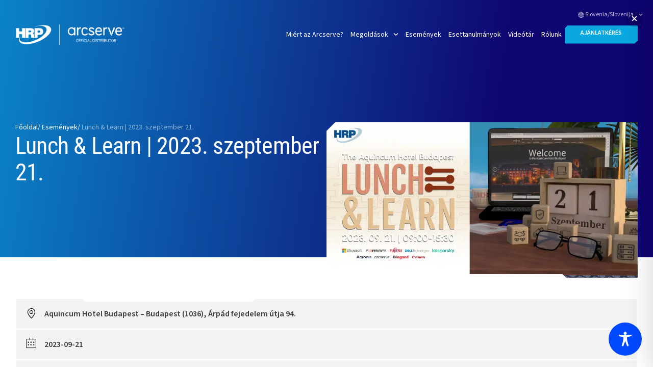

--- FILE ---
content_type: text/css
request_url: https://arcserve.si/wp-content/uploads/elementor/css/post-5.css?ver=1768999700
body_size: 1441
content:
.elementor-kit-5{--e-global-color-primary:#6EC1E4;--e-global-color-secondary:#54595F;--e-global-color-text:#7A7A7A;--e-global-color-accent:#61CE70;--e-global-color-cd581f6:#FED500;--e-global-color-76d5ce2:#0A94D3;--e-global-color-bb484a9:#0F0571;--e-global-color-531ebcc:#09A7E0;--e-global-color-2be8934:#0A94D3;--e-global-color-5054c2a:#0F0571;--e-global-color-d1cba97:#F5F5F5;--e-global-color-75eb6cf:#FFFFFFD6;--e-global-color-b17d3ba:#00000080;--e-global-typography-primary-font-family:"Source Sans 3";--e-global-typography-primary-font-weight:600;--e-global-typography-secondary-font-family:"Source Sans 3";--e-global-typography-secondary-font-weight:400;--e-global-typography-text-font-family:"Source Sans 3";--e-global-typography-text-font-weight:400;--e-global-typography-accent-font-family:"Source Sans 3";--e-global-typography-accent-font-weight:500;--e-global-typography-2393add-font-family:"Roboto Condensed";--e-global-typography-2393add-font-size:40px;--e-global-typography-2393add-font-weight:500;--e-global-typography-2393add-line-height:46px;--e-global-typography-c24c81a-font-family:"Roboto Condensed";--e-global-typography-c24c81a-font-size:46px;--e-global-typography-c24c81a-font-weight:500;--e-global-typography-c24c81a-line-height:52px;--e-global-typography-c24c81a-letter-spacing:-0.8px;--e-global-typography-83c751e-font-family:"Roboto Condensed";--e-global-typography-83c751e-font-size:40px;--e-global-typography-83c751e-font-weight:500;--e-global-typography-83c751e-line-height:46px;--e-global-typography-aaab462-font-family:"Source Sans 3";--e-global-typography-aaab462-font-size:18px;--e-global-typography-aaab462-font-weight:600;--e-global-typography-aaab462-line-height:24px;--e-global-typography-6797177-font-family:"Source Sans 3";--e-global-typography-6797177-font-size:20px;--e-global-typography-6797177-font-weight:200;--e-global-typography-6797177-line-height:28px;--e-global-typography-62e7ab1-font-family:"Source Sans 3";--e-global-typography-62e7ab1-font-weight:400;--e-global-typography-511e64a-font-family:"Source Sans 3";--e-global-typography-511e64a-font-size:15px;--e-global-typography-511e64a-font-weight:400;--e-global-typography-511e64a-line-height:21px;--e-global-typography-a3019d8-font-family:"Roboto Condensed";--e-global-typography-a3019d8-font-size:46px;--e-global-typography-a3019d8-line-height:52px;--e-global-typography-3aed83c-font-family:"Source Sans 3";--e-global-typography-3aed83c-font-size:24px;--e-global-typography-3aed83c-font-weight:600;--e-global-typography-3aed83c-line-height:32px;--e-global-typography-2db4bef-font-family:"Source Sans 3";--e-global-typography-2db4bef-font-size:15px;--e-global-typography-2db4bef-font-weight:200;--e-global-typography-2db4bef-line-height:1.42em;--e-global-typography-cf22a50-font-size:14px;--e-global-typography-cf22a50-font-weight:400;--e-global-typography-cf22a50-line-height:1.42em;--e-global-typography-b73493b-font-family:"Source Sans 3";--e-global-typography-b73493b-font-size:12px;--e-global-typography-b73493b-font-weight:600;--e-global-typography-b73493b-text-transform:uppercase;--e-global-typography-b73493b-line-height:1.42em;background-color:var( --e-global-color-astglobalcolor5 );}.elementor-kit-5 e-page-transition{background-color:#FFBC7D;}.elementor-section.elementor-section-boxed > .elementor-container{max-width:1540px;}.e-con{--container-max-width:1540px;}.elementor-widget:not(:last-child){margin-block-end:20px;}.elementor-element{--widgets-spacing:20px 20px;--widgets-spacing-row:20px;--widgets-spacing-column:20px;}{}h1.entry-title{display:var(--page-title-display);}@media(max-width:1024px){.elementor-section.elementor-section-boxed > .elementor-container{max-width:1024px;}.e-con{--container-max-width:1024px;}}@media(max-width:767px){.elementor-kit-5{--e-global-typography-2393add-font-size:27px;--e-global-typography-2393add-line-height:30px;--e-global-typography-c24c81a-font-size:32px;--e-global-typography-c24c81a-line-height:37px;--e-global-typography-83c751e-font-size:24px;--e-global-typography-83c751e-line-height:27px;--e-global-typography-aaab462-font-size:17px;--e-global-typography-aaab462-line-height:21px;--e-global-typography-6797177-font-size:17px;--e-global-typography-6797177-line-height:24px;--e-global-typography-a3019d8-font-size:33px;--e-global-typography-a3019d8-line-height:32px;--e-global-typography-3aed83c-font-size:18px;--e-global-typography-3aed83c-line-height:22px;--e-global-typography-cf22a50-font-size:12px;--e-global-typography-cf22a50-line-height:16px;--e-global-typography-b73493b-font-size:10px;}.elementor-section.elementor-section-boxed > .elementor-container{max-width:767px;}.e-con{--container-max-width:767px;}}/* Start Custom Fonts CSS */@font-face {
	font-family: 'Source Sans 3';
	font-style: normal;
	font-weight: 300;
	font-display: auto;
	src: url('https://arcserve.si/wp-content/uploads/2023/07/sourcesans3-light.eot');
	src: url('https://arcserve.si/wp-content/uploads/2023/07/sourcesans3-light.eot?#iefix') format('embedded-opentype'),
		url('https://arcserve.si/wp-content/uploads/2023/07/sourcesans3-light.woff2') format('woff2'),
		url('https://arcserve.si/wp-content/uploads/2023/07/sourcesans3-light.woff') format('woff'),
		url('https://arcserve.si/wp-content/uploads/2023/07/sourcesans3-light.ttf') format('truetype'),
		url('https://arcserve.si/wp-content/uploads/2023/07/sourcesans3-light.svg#SourceSans3') format('svg');
}
@font-face {
	font-family: 'Source Sans 3';
	font-style: italic;
	font-weight: 300;
	font-display: auto;
	src: url('https://arcserve.si/wp-content/uploads/2023/07/sourcesans3-lightitalic.eot');
	src: url('https://arcserve.si/wp-content/uploads/2023/07/sourcesans3-lightitalic.eot?#iefix') format('embedded-opentype'),
		url('https://arcserve.si/wp-content/uploads/2023/07/sourcesans3-lightitalic.woff2') format('woff2'),
		url('https://arcserve.si/wp-content/uploads/2023/07/sourcesans3-lightitalic.woff') format('woff'),
		url('https://arcserve.si/wp-content/uploads/2023/07/sourcesans3-lightitalic.ttf') format('truetype'),
		url('https://arcserve.si/wp-content/uploads/2023/07/sourcesans3-lightitalic.svg#SourceSans3') format('svg');
}
@font-face {
	font-family: 'Source Sans 3';
	font-style: normal;
	font-weight: 400;
	font-display: auto;
	src: url('https://arcserve.si/wp-content/uploads/2023/07/sourcesans3-regular.eot');
	src: url('https://arcserve.si/wp-content/uploads/2023/07/sourcesans3-regular.eot?#iefix') format('embedded-opentype'),
		url('https://arcserve.si/wp-content/uploads/2023/07/sourcesans3-regular.woff2') format('woff2'),
		url('https://arcserve.si/wp-content/uploads/2023/07/sourcesans3-regular.woff') format('woff'),
		url('https://arcserve.si/wp-content/uploads/2023/07/sourcesans3-regular.ttf') format('truetype'),
		url('https://arcserve.si/wp-content/uploads/2023/07/sourcesans3-regular.svg#SourceSans3') format('svg');
}
@font-face {
	font-family: 'Source Sans 3';
	font-style: normal;
	font-weight: 700;
	font-display: auto;
	src: url('https://arcserve.si/wp-content/uploads/2023/07/sourcesans3-bold.eot');
	src: url('https://arcserve.si/wp-content/uploads/2023/07/sourcesans3-bold.eot?#iefix') format('embedded-opentype'),
		url('https://arcserve.si/wp-content/uploads/2023/07/sourcesans3-bold.woff2') format('woff2'),
		url('https://arcserve.si/wp-content/uploads/2023/07/sourcesans3-bold.woff') format('woff'),
		url('https://arcserve.si/wp-content/uploads/2023/07/sourcesans3-bold.ttf') format('truetype'),
		url('https://arcserve.si/wp-content/uploads/2023/07/sourcesans3-bold.svg#SourceSans3') format('svg');
}
@font-face {
	font-family: 'Source Sans 3';
	font-style: normal;
	font-weight: 500;
	font-display: auto;
	src: url('https://arcserve.si/wp-content/uploads/2023/07/sourcesans3-medium.eot');
	src: url('https://arcserve.si/wp-content/uploads/2023/07/sourcesans3-medium.eot?#iefix') format('embedded-opentype'),
		url('https://arcserve.si/wp-content/uploads/2023/07/sourcesans3-medium.woff2') format('woff2'),
		url('https://arcserve.si/wp-content/uploads/2023/07/sourcesans3-medium.woff') format('woff'),
		url('https://arcserve.si/wp-content/uploads/2023/07/sourcesans3-medium.ttf') format('truetype'),
		url('https://arcserve.si/wp-content/uploads/2023/07/sourcesans3-medium.svg#SourceSans3') format('svg');
}
@font-face {
	font-family: 'Source Sans 3';
	font-style: normal;
	font-weight: 600;
	font-display: auto;
	src: url('https://arcserve.si/wp-content/uploads/2023/07/sourcesans3-semibold.eot');
	src: url('https://arcserve.si/wp-content/uploads/2023/07/sourcesans3-semibold.eot?#iefix') format('embedded-opentype'),
		url('https://arcserve.si/wp-content/uploads/2023/07/sourcesans3-semibold.woff2') format('woff2'),
		url('https://arcserve.si/wp-content/uploads/2023/07/sourcesans3-semibold.woff') format('woff'),
		url('https://arcserve.si/wp-content/uploads/2023/07/sourcesans3-semibold.ttf') format('truetype'),
		url('https://arcserve.si/wp-content/uploads/2023/07/sourcesans3-semibold.svg#SourceSans3') format('svg');
}
/* End Custom Fonts CSS */
/* Start Custom Fonts CSS */@font-face {
	font-family: 'Roboto Condensed';
	font-style: normal;
	font-weight: 400;
	font-display: auto;
	src: url('https://arcserve.si/wp-content/uploads/2023/07/robotocondensed-regular.eot');
	src: url('https://arcserve.si/wp-content/uploads/2023/07/robotocondensed-regular.eot?#iefix') format('embedded-opentype'),
		url('https://arcserve.si/wp-content/uploads/2023/07/robotocondensed-regular.woff2') format('woff2'),
		url('https://arcserve.si/wp-content/uploads/2023/07/robotocondensed-regular.woff') format('woff'),
		url('https://arcserve.si/wp-content/uploads/2023/07/robotocondensed-regular.ttf') format('truetype'),
		url('https://arcserve.si/wp-content/uploads/2023/07/robotocondensed-regular.svg#RobotoCondensed') format('svg');
}
@font-face {
	font-family: 'Roboto Condensed';
	font-style: normal;
	font-weight: 300;
	font-display: auto;
	src: url('https://arcserve.si/wp-content/uploads/2023/07/robotocondensed-light.eot');
	src: url('https://arcserve.si/wp-content/uploads/2023/07/robotocondensed-light.eot?#iefix') format('embedded-opentype'),
		url('https://arcserve.si/wp-content/uploads/2023/07/robotocondensed-light.woff2') format('woff2'),
		url('https://arcserve.si/wp-content/uploads/2023/07/robotocondensed-light.woff') format('woff'),
		url('https://arcserve.si/wp-content/uploads/2023/07/robotocondensed-light.ttf') format('truetype'),
		url('https://arcserve.si/wp-content/uploads/2023/07/robotocondensed-light.svg#RobotoCondensed') format('svg');
}
@font-face {
	font-family: 'Roboto Condensed';
	font-style: normal;
	font-weight: 700;
	font-display: auto;
	src: url('https://arcserve.si/wp-content/uploads/2023/07/robotocondensed-bold.eot');
	src: url('https://arcserve.si/wp-content/uploads/2023/07/robotocondensed-bold.eot?#iefix') format('embedded-opentype'),
		url('https://arcserve.si/wp-content/uploads/2023/07/robotocondensed-bold.woff2') format('woff2'),
		url('https://arcserve.si/wp-content/uploads/2023/07/robotocondensed-bold.woff') format('woff'),
		url('https://arcserve.si/wp-content/uploads/2023/07/robotocondensed-bold.ttf') format('truetype'),
		url('https://arcserve.si/wp-content/uploads/2023/07/robotocondensed-bold.svg#RobotoCondensed') format('svg');
}
/* End Custom Fonts CSS */

--- FILE ---
content_type: text/css
request_url: https://arcserve.si/wp-content/uploads/elementor/css/post-599.css?ver=1768999700
body_size: 2921
content:
.elementor-599 .elementor-element.elementor-element-0d4305a{--display:flex;--padding-top:0px;--padding-bottom:0px;--padding-left:30px;--padding-right:30px;}.elementor-widget-nav-menu .elementor-nav-menu .elementor-item{font-family:var( --e-global-typography-primary-font-family ), Sans-serif;font-weight:var( --e-global-typography-primary-font-weight );}.elementor-widget-nav-menu .elementor-nav-menu--main .elementor-item{color:var( --e-global-color-text );fill:var( --e-global-color-text );}.elementor-widget-nav-menu .elementor-nav-menu--main .elementor-item:hover,
					.elementor-widget-nav-menu .elementor-nav-menu--main .elementor-item.elementor-item-active,
					.elementor-widget-nav-menu .elementor-nav-menu--main .elementor-item.highlighted,
					.elementor-widget-nav-menu .elementor-nav-menu--main .elementor-item:focus{color:var( --e-global-color-accent );fill:var( --e-global-color-accent );}.elementor-widget-nav-menu .elementor-nav-menu--main:not(.e--pointer-framed) .elementor-item:before,
					.elementor-widget-nav-menu .elementor-nav-menu--main:not(.e--pointer-framed) .elementor-item:after{background-color:var( --e-global-color-accent );}.elementor-widget-nav-menu .e--pointer-framed .elementor-item:before,
					.elementor-widget-nav-menu .e--pointer-framed .elementor-item:after{border-color:var( --e-global-color-accent );}.elementor-widget-nav-menu{--e-nav-menu-divider-color:var( --e-global-color-text );}.elementor-widget-nav-menu .elementor-nav-menu--dropdown .elementor-item, .elementor-widget-nav-menu .elementor-nav-menu--dropdown  .elementor-sub-item{font-family:var( --e-global-typography-accent-font-family ), Sans-serif;font-weight:var( --e-global-typography-accent-font-weight );}body:not(.rtl) .elementor-599 .elementor-element.elementor-element-ee81b23{right:20px;}body.rtl .elementor-599 .elementor-element.elementor-element-ee81b23{left:20px;}.elementor-599 .elementor-element.elementor-element-ee81b23{top:10px;z-index:120;--e-nav-menu-horizontal-menu-item-margin:calc( 30px / 2 );}.elementor-599 .elementor-element.elementor-element-ee81b23 .elementor-nav-menu .elementor-item{font-family:"Source Sans 3", Sans-serif;font-size:12px;font-weight:400;line-height:6px;}.elementor-599 .elementor-element.elementor-element-ee81b23 .elementor-nav-menu--main .elementor-item{color:#FFFFFFB3;fill:#FFFFFFB3;padding-left:0px;padding-right:0px;}.elementor-599 .elementor-element.elementor-element-ee81b23 .elementor-nav-menu--main .elementor-item:hover,
					.elementor-599 .elementor-element.elementor-element-ee81b23 .elementor-nav-menu--main .elementor-item.elementor-item-active,
					.elementor-599 .elementor-element.elementor-element-ee81b23 .elementor-nav-menu--main .elementor-item.highlighted,
					.elementor-599 .elementor-element.elementor-element-ee81b23 .elementor-nav-menu--main .elementor-item:focus{color:var( --e-global-color-531ebcc );fill:var( --e-global-color-531ebcc );}.elementor-599 .elementor-element.elementor-element-ee81b23 .elementor-nav-menu--main:not(.e--pointer-framed) .elementor-item:before,
					.elementor-599 .elementor-element.elementor-element-ee81b23 .elementor-nav-menu--main:not(.e--pointer-framed) .elementor-item:after{background-color:var( --e-global-color-531ebcc );}.elementor-599 .elementor-element.elementor-element-ee81b23 .e--pointer-framed .elementor-item:before,
					.elementor-599 .elementor-element.elementor-element-ee81b23 .e--pointer-framed .elementor-item:after{border-color:var( --e-global-color-531ebcc );}.elementor-599 .elementor-element.elementor-element-ee81b23 .elementor-nav-menu--main .elementor-item.elementor-item-active{color:#FFFFFF;}.elementor-599 .elementor-element.elementor-element-ee81b23 .e--pointer-framed .elementor-item:before{border-width:1px;}.elementor-599 .elementor-element.elementor-element-ee81b23 .e--pointer-framed.e--animation-draw .elementor-item:before{border-width:0 0 1px 1px;}.elementor-599 .elementor-element.elementor-element-ee81b23 .e--pointer-framed.e--animation-draw .elementor-item:after{border-width:1px 1px 0 0;}.elementor-599 .elementor-element.elementor-element-ee81b23 .e--pointer-framed.e--animation-corners .elementor-item:before{border-width:1px 0 0 1px;}.elementor-599 .elementor-element.elementor-element-ee81b23 .e--pointer-framed.e--animation-corners .elementor-item:after{border-width:0 1px 1px 0;}.elementor-599 .elementor-element.elementor-element-ee81b23 .e--pointer-underline .elementor-item:after,
					 .elementor-599 .elementor-element.elementor-element-ee81b23 .e--pointer-overline .elementor-item:before,
					 .elementor-599 .elementor-element.elementor-element-ee81b23 .e--pointer-double-line .elementor-item:before,
					 .elementor-599 .elementor-element.elementor-element-ee81b23 .e--pointer-double-line .elementor-item:after{height:1px;}.elementor-599 .elementor-element.elementor-element-ee81b23 .elementor-nav-menu--main:not(.elementor-nav-menu--layout-horizontal) .elementor-nav-menu > li:not(:last-child){margin-bottom:30px;}.elementor-599 .elementor-element.elementor-element-ee81b23 .elementor-nav-menu--dropdown a, .elementor-599 .elementor-element.elementor-element-ee81b23 .elementor-menu-toggle{color:var( --e-global-color-astglobalcolor8 );fill:var( --e-global-color-astglobalcolor8 );}.elementor-599 .elementor-element.elementor-element-ee81b23 .elementor-nav-menu--dropdown{background-color:#FFFFFF;border-style:none;border-radius:0px 0px 0px 0px;}.elementor-599 .elementor-element.elementor-element-ee81b23 .elementor-nav-menu--dropdown a:hover,
					.elementor-599 .elementor-element.elementor-element-ee81b23 .elementor-nav-menu--dropdown a:focus,
					.elementor-599 .elementor-element.elementor-element-ee81b23 .elementor-nav-menu--dropdown a.elementor-item-active,
					.elementor-599 .elementor-element.elementor-element-ee81b23 .elementor-nav-menu--dropdown a.highlighted,
					.elementor-599 .elementor-element.elementor-element-ee81b23 .elementor-menu-toggle:hover,
					.elementor-599 .elementor-element.elementor-element-ee81b23 .elementor-menu-toggle:focus{color:#09A7E0;}.elementor-599 .elementor-element.elementor-element-ee81b23 .elementor-nav-menu--dropdown a:hover,
					.elementor-599 .elementor-element.elementor-element-ee81b23 .elementor-nav-menu--dropdown a:focus,
					.elementor-599 .elementor-element.elementor-element-ee81b23 .elementor-nav-menu--dropdown a.elementor-item-active,
					.elementor-599 .elementor-element.elementor-element-ee81b23 .elementor-nav-menu--dropdown a.highlighted{background-color:#1C1D2B00;}.elementor-599 .elementor-element.elementor-element-ee81b23 .elementor-nav-menu--dropdown a.elementor-item-active{color:#09A7E0;background-color:#1C1D2B1F;}.elementor-599 .elementor-element.elementor-element-ee81b23 .elementor-nav-menu--dropdown .elementor-item, .elementor-599 .elementor-element.elementor-element-ee81b23 .elementor-nav-menu--dropdown  .elementor-sub-item{font-family:"Source Sans 3", Sans-serif;font-size:14px;font-weight:400;text-decoration:none;}.elementor-599 .elementor-element.elementor-element-ee81b23 .elementor-nav-menu--dropdown li:first-child a{border-top-left-radius:0px;border-top-right-radius:0px;}.elementor-599 .elementor-element.elementor-element-ee81b23 .elementor-nav-menu--dropdown li:last-child a{border-bottom-right-radius:0px;border-bottom-left-radius:0px;}.elementor-599 .elementor-element.elementor-element-ee81b23 .elementor-nav-menu--dropdown a{padding-left:35px;padding-right:35px;}.elementor-599 .elementor-element.elementor-element-ee81b23 .elementor-nav-menu--dropdown li:not(:last-child){border-style:solid;border-color:#CDCDCD80;border-bottom-width:1px;}.elementor-599 .elementor-element.elementor-element-ee81b23 .elementor-nav-menu--main > .elementor-nav-menu > li > .elementor-nav-menu--dropdown, .elementor-599 .elementor-element.elementor-element-ee81b23 .elementor-nav-menu__container.elementor-nav-menu--dropdown{margin-top:18px !important;}.elementor-599 .elementor-element.elementor-element-d968bb0{--display:flex;--min-height:135px;--flex-direction:row;--container-widget-width:calc( ( 1 - var( --container-widget-flex-grow ) ) * 100% );--container-widget-height:100%;--container-widget-flex-grow:1;--container-widget-align-self:stretch;--flex-wrap-mobile:wrap;--justify-content:center;--align-items:center;--gap:0px 0px;--row-gap:0px;--column-gap:0px;--margin-top:0px;--margin-bottom:-135px;--margin-left:0px;--margin-right:0px;--padding-top:0px;--padding-bottom:0px;--padding-left:30px;--padding-right:30px;--z-index:100;}.elementor-599 .elementor-element.elementor-element-72a3a74{--display:flex;--justify-content:center;--align-items:flex-start;--container-widget-width:calc( ( 1 - var( --container-widget-flex-grow ) ) * 100% );--margin-top:0px;--margin-bottom:0px;--margin-left:0px;--margin-right:0px;--padding-top:0px;--padding-bottom:0px;--padding-left:0px;--padding-right:0px;}.elementor-widget-image .widget-image-caption{color:var( --e-global-color-text );font-family:var( --e-global-typography-text-font-family ), Sans-serif;font-weight:var( --e-global-typography-text-font-weight );}.elementor-599 .elementor-element.elementor-element-1936df0 > .elementor-widget-container{margin:0px 0px 0px -5px;padding:0px 0px 0px 0px;}.elementor-599 .elementor-element.elementor-element-1936df0.elementor-element{--align-self:flex-start;}.elementor-599 .elementor-element.elementor-element-1936df0{text-align:left;}.elementor-599 .elementor-element.elementor-element-1936df0 img{width:220px;}.elementor-599 .elementor-element.elementor-element-48270d9{--display:flex;--flex-direction:row;--container-widget-width:calc( ( 1 - var( --container-widget-flex-grow ) ) * 100% );--container-widget-height:100%;--container-widget-flex-grow:1;--container-widget-align-self:stretch;--flex-wrap-mobile:wrap;--justify-content:flex-end;--align-items:center;--gap:40px 40px;--row-gap:40px;--column-gap:40px;--padding-top:0px;--padding-bottom:0px;--padding-left:0px;--padding-right:0px;}.elementor-599 .elementor-element.elementor-element-d207f1f{width:auto;max-width:auto;z-index:120;--e-nav-menu-horizontal-menu-item-margin:calc( 30px / 2 );}.elementor-599 .elementor-element.elementor-element-d207f1f .elementor-nav-menu .elementor-item{font-family:"Source Sans 3", Sans-serif;font-size:20px;font-weight:400;line-height:6px;}.elementor-599 .elementor-element.elementor-element-d207f1f .elementor-nav-menu--main .elementor-item{color:#FFFFFFB3;fill:#FFFFFFB3;padding-left:0px;padding-right:0px;}.elementor-599 .elementor-element.elementor-element-d207f1f .elementor-nav-menu--main .elementor-item:hover,
					.elementor-599 .elementor-element.elementor-element-d207f1f .elementor-nav-menu--main .elementor-item.elementor-item-active,
					.elementor-599 .elementor-element.elementor-element-d207f1f .elementor-nav-menu--main .elementor-item.highlighted,
					.elementor-599 .elementor-element.elementor-element-d207f1f .elementor-nav-menu--main .elementor-item:focus{color:var( --e-global-color-531ebcc );fill:var( --e-global-color-531ebcc );}.elementor-599 .elementor-element.elementor-element-d207f1f .elementor-nav-menu--main .elementor-item.elementor-item-active{color:#FFFFFF;}.elementor-599 .elementor-element.elementor-element-d207f1f .elementor-nav-menu--main:not(.elementor-nav-menu--layout-horizontal) .elementor-nav-menu > li:not(:last-child){margin-bottom:30px;}.elementor-599 .elementor-element.elementor-element-d207f1f .elementor-nav-menu--dropdown a, .elementor-599 .elementor-element.elementor-element-d207f1f .elementor-menu-toggle{color:var( --e-global-color-astglobalcolor8 );fill:var( --e-global-color-astglobalcolor8 );}.elementor-599 .elementor-element.elementor-element-d207f1f .elementor-nav-menu--dropdown{background-color:#FFFFFF;border-style:none;border-radius:0px 0px 0px 0px;}.elementor-599 .elementor-element.elementor-element-d207f1f .elementor-nav-menu--dropdown a:hover,
					.elementor-599 .elementor-element.elementor-element-d207f1f .elementor-nav-menu--dropdown a:focus,
					.elementor-599 .elementor-element.elementor-element-d207f1f .elementor-nav-menu--dropdown a.elementor-item-active,
					.elementor-599 .elementor-element.elementor-element-d207f1f .elementor-nav-menu--dropdown a.highlighted,
					.elementor-599 .elementor-element.elementor-element-d207f1f .elementor-menu-toggle:hover,
					.elementor-599 .elementor-element.elementor-element-d207f1f .elementor-menu-toggle:focus{color:#09A7E0;}.elementor-599 .elementor-element.elementor-element-d207f1f .elementor-nav-menu--dropdown a:hover,
					.elementor-599 .elementor-element.elementor-element-d207f1f .elementor-nav-menu--dropdown a:focus,
					.elementor-599 .elementor-element.elementor-element-d207f1f .elementor-nav-menu--dropdown a.elementor-item-active,
					.elementor-599 .elementor-element.elementor-element-d207f1f .elementor-nav-menu--dropdown a.highlighted{background-color:#1C1D2B00;}.elementor-599 .elementor-element.elementor-element-d207f1f .elementor-nav-menu--dropdown a.elementor-item-active{color:#09A7E0;background-color:#1C1D2B1F;}.elementor-599 .elementor-element.elementor-element-d207f1f .elementor-nav-menu--dropdown .elementor-item, .elementor-599 .elementor-element.elementor-element-d207f1f .elementor-nav-menu--dropdown  .elementor-sub-item{font-family:"Source Sans 3", Sans-serif;font-size:14px;font-weight:400;text-decoration:underline;}.elementor-599 .elementor-element.elementor-element-d207f1f .elementor-nav-menu--dropdown li:first-child a{border-top-left-radius:0px;border-top-right-radius:0px;}.elementor-599 .elementor-element.elementor-element-d207f1f .elementor-nav-menu--dropdown li:last-child a{border-bottom-right-radius:0px;border-bottom-left-radius:0px;}.elementor-599 .elementor-element.elementor-element-d207f1f .elementor-nav-menu--dropdown a{padding-left:35px;padding-right:35px;}.elementor-599 .elementor-element.elementor-element-d207f1f .elementor-nav-menu--dropdown li:not(:last-child){border-style:solid;border-color:#CDCDCD80;border-bottom-width:1px;}.elementor-599 .elementor-element.elementor-element-d207f1f .elementor-nav-menu--main > .elementor-nav-menu > li > .elementor-nav-menu--dropdown, .elementor-599 .elementor-element.elementor-element-d207f1f .elementor-nav-menu__container.elementor-nav-menu--dropdown{margin-top:18px !important;}.elementor-599 .elementor-element.elementor-element-df8ef42{width:100%;max-width:100%;--e-nav-menu-horizontal-menu-item-margin:calc( 2px / 2 );--nav-menu-icon-size:20px;}.elementor-599 .elementor-element.elementor-element-df8ef42 .elementor-menu-toggle{margin-left:auto;background-color:#02010100;border-width:0px;border-radius:0px;}.elementor-599 .elementor-element.elementor-element-df8ef42 .elementor-nav-menu .elementor-item{font-family:"Source Sans 3", Sans-serif;font-size:14px;font-weight:400;line-height:10px;}.elementor-599 .elementor-element.elementor-element-df8ef42 .elementor-nav-menu--main .elementor-item{color:var( --e-global-color-astglobalcolor5 );fill:var( --e-global-color-astglobalcolor5 );padding-left:0px;padding-right:0px;}.elementor-599 .elementor-element.elementor-element-df8ef42 .elementor-nav-menu--main .elementor-item:hover,
					.elementor-599 .elementor-element.elementor-element-df8ef42 .elementor-nav-menu--main .elementor-item.elementor-item-active,
					.elementor-599 .elementor-element.elementor-element-df8ef42 .elementor-nav-menu--main .elementor-item.highlighted,
					.elementor-599 .elementor-element.elementor-element-df8ef42 .elementor-nav-menu--main .elementor-item:focus{color:var( --e-global-color-531ebcc );fill:var( --e-global-color-531ebcc );}.elementor-599 .elementor-element.elementor-element-df8ef42 .elementor-nav-menu--main:not(.e--pointer-framed) .elementor-item:before,
					.elementor-599 .elementor-element.elementor-element-df8ef42 .elementor-nav-menu--main:not(.e--pointer-framed) .elementor-item:after{background-color:var( --e-global-color-531ebcc );}.elementor-599 .elementor-element.elementor-element-df8ef42 .e--pointer-framed .elementor-item:before,
					.elementor-599 .elementor-element.elementor-element-df8ef42 .e--pointer-framed .elementor-item:after{border-color:var( --e-global-color-531ebcc );}.elementor-599 .elementor-element.elementor-element-df8ef42 .elementor-nav-menu--main .elementor-item.elementor-item-active{color:#FFFFFF;}.elementor-599 .elementor-element.elementor-element-df8ef42 .e--pointer-framed .elementor-item:before{border-width:1px;}.elementor-599 .elementor-element.elementor-element-df8ef42 .e--pointer-framed.e--animation-draw .elementor-item:before{border-width:0 0 1px 1px;}.elementor-599 .elementor-element.elementor-element-df8ef42 .e--pointer-framed.e--animation-draw .elementor-item:after{border-width:1px 1px 0 0;}.elementor-599 .elementor-element.elementor-element-df8ef42 .e--pointer-framed.e--animation-corners .elementor-item:before{border-width:1px 0 0 1px;}.elementor-599 .elementor-element.elementor-element-df8ef42 .e--pointer-framed.e--animation-corners .elementor-item:after{border-width:0 1px 1px 0;}.elementor-599 .elementor-element.elementor-element-df8ef42 .e--pointer-underline .elementor-item:after,
					 .elementor-599 .elementor-element.elementor-element-df8ef42 .e--pointer-overline .elementor-item:before,
					 .elementor-599 .elementor-element.elementor-element-df8ef42 .e--pointer-double-line .elementor-item:before,
					 .elementor-599 .elementor-element.elementor-element-df8ef42 .e--pointer-double-line .elementor-item:after{height:1px;}.elementor-599 .elementor-element.elementor-element-df8ef42 .elementor-nav-menu--main:not(.elementor-nav-menu--layout-horizontal) .elementor-nav-menu > li:not(:last-child){margin-bottom:2px;}.elementor-599 .elementor-element.elementor-element-df8ef42 .elementor-nav-menu--dropdown a, .elementor-599 .elementor-element.elementor-element-df8ef42 .elementor-menu-toggle{color:var( --e-global-color-astglobalcolor8 );fill:var( --e-global-color-astglobalcolor8 );}.elementor-599 .elementor-element.elementor-element-df8ef42 .elementor-nav-menu--dropdown{background-color:#FFFFFF;border-style:none;border-radius:0px 0px 0px 0px;}.elementor-599 .elementor-element.elementor-element-df8ef42 .elementor-nav-menu--dropdown a:hover,
					.elementor-599 .elementor-element.elementor-element-df8ef42 .elementor-nav-menu--dropdown a:focus,
					.elementor-599 .elementor-element.elementor-element-df8ef42 .elementor-nav-menu--dropdown a.elementor-item-active,
					.elementor-599 .elementor-element.elementor-element-df8ef42 .elementor-nav-menu--dropdown a.highlighted,
					.elementor-599 .elementor-element.elementor-element-df8ef42 .elementor-menu-toggle:hover,
					.elementor-599 .elementor-element.elementor-element-df8ef42 .elementor-menu-toggle:focus{color:#09A7E0;}.elementor-599 .elementor-element.elementor-element-df8ef42 .elementor-nav-menu--dropdown a:hover,
					.elementor-599 .elementor-element.elementor-element-df8ef42 .elementor-nav-menu--dropdown a:focus,
					.elementor-599 .elementor-element.elementor-element-df8ef42 .elementor-nav-menu--dropdown a.elementor-item-active,
					.elementor-599 .elementor-element.elementor-element-df8ef42 .elementor-nav-menu--dropdown a.highlighted{background-color:#1C1D2B00;}.elementor-599 .elementor-element.elementor-element-df8ef42 .elementor-nav-menu--dropdown a.elementor-item-active{color:#09A7E0;background-color:#1C1D2B1F;}.elementor-599 .elementor-element.elementor-element-df8ef42 .elementor-nav-menu--dropdown .elementor-item, .elementor-599 .elementor-element.elementor-element-df8ef42 .elementor-nav-menu--dropdown  .elementor-sub-item{font-family:"Source Sans 3", Sans-serif;font-size:14px;font-weight:400;text-decoration:none;}.elementor-599 .elementor-element.elementor-element-df8ef42 .elementor-nav-menu--dropdown li:first-child a{border-top-left-radius:0px;border-top-right-radius:0px;}.elementor-599 .elementor-element.elementor-element-df8ef42 .elementor-nav-menu--dropdown li:last-child a{border-bottom-right-radius:0px;border-bottom-left-radius:0px;}.elementor-599 .elementor-element.elementor-element-df8ef42 .elementor-nav-menu--dropdown a{padding-left:35px;padding-right:35px;}.elementor-599 .elementor-element.elementor-element-df8ef42 .elementor-nav-menu--dropdown li:not(:last-child){border-style:solid;border-color:#CDCDCD80;border-bottom-width:1px;}.elementor-599 .elementor-element.elementor-element-df8ef42 .elementor-nav-menu--main > .elementor-nav-menu > li > .elementor-nav-menu--dropdown, .elementor-599 .elementor-element.elementor-element-df8ef42 .elementor-nav-menu__container.elementor-nav-menu--dropdown{margin-top:18px !important;}.elementor-599 .elementor-element.elementor-element-df8ef42 div.elementor-menu-toggle{color:var( --e-global-color-astglobalcolor5 );}.elementor-599 .elementor-element.elementor-element-df8ef42 div.elementor-menu-toggle svg{fill:var( --e-global-color-astglobalcolor5 );}.elementor-599 .elementor-element.elementor-element-df8ef42 div.elementor-menu-toggle:hover, .elementor-599 .elementor-element.elementor-element-df8ef42 div.elementor-menu-toggle:focus{color:var( --e-global-color-astglobalcolor5 );}.elementor-599 .elementor-element.elementor-element-df8ef42 div.elementor-menu-toggle:hover svg, .elementor-599 .elementor-element.elementor-element-df8ef42 div.elementor-menu-toggle:focus svg{fill:var( --e-global-color-astglobalcolor5 );}.elementor-599 .elementor-element.elementor-element-df8ef42 .elementor-menu-toggle:hover, .elementor-599 .elementor-element.elementor-element-df8ef42 .elementor-menu-toggle:focus{background-color:#02010100;}.elementor-widget-button .elementor-button{background-color:var( --e-global-color-accent );font-family:var( --e-global-typography-accent-font-family ), Sans-serif;font-weight:var( --e-global-typography-accent-font-weight );}.elementor-599 .elementor-element.elementor-element-554aebc .elementor-button{background-color:#61CE7000;font-family:"Source Sans 3", Sans-serif;font-size:12px;font-weight:600;text-transform:uppercase;line-height:1.42em;fill:var( --e-global-color-astglobalcolor5 );color:var( --e-global-color-astglobalcolor5 );border-radius:0px 2px 0px 2px;}.elementor-599 .elementor-element.elementor-element-554aebc{width:var( --container-widget-width, 180px );max-width:180px;--container-widget-width:180px;--container-widget-flex-grow:0;}.elementor-599 .elementor-element.elementor-element-554aebc > .elementor-widget-container{margin:-6px 0px -6px 0px;padding:0px 0px 0px 0px;}.elementor-theme-builder-content-area{height:400px;}.elementor-location-header:before, .elementor-location-footer:before{content:"";display:table;clear:both;}.elementor-widget .tippy-tooltip .tippy-content{text-align:center;}@media(min-width:768px){.elementor-599 .elementor-element.elementor-element-72a3a74{--width:43%;}.elementor-599 .elementor-element.elementor-element-48270d9{--width:57%;}}@media(max-width:1024px){.elementor-599 .elementor-element.elementor-element-ee81b23 .elementor-nav-menu--dropdown .elementor-item, .elementor-599 .elementor-element.elementor-element-ee81b23 .elementor-nav-menu--dropdown  .elementor-sub-item{font-size:15px;}.elementor-599 .elementor-element.elementor-element-ee81b23 .elementor-nav-menu--main > .elementor-nav-menu > li > .elementor-nav-menu--dropdown, .elementor-599 .elementor-element.elementor-element-ee81b23 .elementor-nav-menu__container.elementor-nav-menu--dropdown{margin-top:24px !important;}.elementor-599 .elementor-element.elementor-element-d968bb0{--align-items:center;--container-widget-width:calc( ( 1 - var( --container-widget-flex-grow ) ) * 100% );--padding-top:0px;--padding-bottom:0px;--padding-left:30px;--padding-right:30px;}.elementor-599 .elementor-element.elementor-element-48270d9{--gap:20px 20px;--row-gap:20px;--column-gap:20px;}.elementor-599 .elementor-element.elementor-element-d207f1f .elementor-nav-menu--dropdown .elementor-item, .elementor-599 .elementor-element.elementor-element-d207f1f .elementor-nav-menu--dropdown  .elementor-sub-item{font-size:15px;}.elementor-599 .elementor-element.elementor-element-d207f1f .elementor-nav-menu--main > .elementor-nav-menu > li > .elementor-nav-menu--dropdown, .elementor-599 .elementor-element.elementor-element-d207f1f .elementor-nav-menu__container.elementor-nav-menu--dropdown{margin-top:24px !important;}.elementor-599 .elementor-element.elementor-element-df8ef42{width:auto;max-width:auto;}.elementor-599 .elementor-element.elementor-element-df8ef42 .elementor-nav-menu--dropdown .elementor-item, .elementor-599 .elementor-element.elementor-element-df8ef42 .elementor-nav-menu--dropdown  .elementor-sub-item{font-size:15px;}.elementor-599 .elementor-element.elementor-element-df8ef42 .elementor-nav-menu--main > .elementor-nav-menu > li > .elementor-nav-menu--dropdown, .elementor-599 .elementor-element.elementor-element-df8ef42 .elementor-nav-menu__container.elementor-nav-menu--dropdown{margin-top:24px !important;}.elementor-599 .elementor-element.elementor-element-554aebc > .elementor-widget-container{margin:-9px 0px -9px 0px;}.elementor-599 .elementor-element.elementor-element-554aebc{--container-widget-width:109px;--container-widget-flex-grow:0;width:var( --container-widget-width, 109px );max-width:109px;}.elementor-599 .elementor-element.elementor-element-554aebc .elementor-button{font-size:10px;}}@media(max-width:767px){.elementor-599 .elementor-element.elementor-element-ee81b23 > .elementor-widget-container{margin:0px 0px 0px 0px;padding:0px 0px 0px 0px;}body:not(.rtl) .elementor-599 .elementor-element.elementor-element-ee81b23{right:80px;}body.rtl .elementor-599 .elementor-element.elementor-element-ee81b23{left:80px;}.elementor-599 .elementor-element.elementor-element-ee81b23{top:30px;}.elementor-599 .elementor-element.elementor-element-ee81b23 .elementor-nav-menu .elementor-item{line-height:6px;}.elementor-599 .elementor-element.elementor-element-ee81b23 .elementor-nav-menu--dropdown .elementor-item, .elementor-599 .elementor-element.elementor-element-ee81b23 .elementor-nav-menu--dropdown  .elementor-sub-item{font-size:14px;}.elementor-599 .elementor-element.elementor-element-ee81b23 .elementor-nav-menu--dropdown a{padding-left:20px;padding-right:20px;padding-top:15px;padding-bottom:15px;}.elementor-599 .elementor-element.elementor-element-ee81b23 .elementor-nav-menu--main > .elementor-nav-menu > li > .elementor-nav-menu--dropdown, .elementor-599 .elementor-element.elementor-element-ee81b23 .elementor-nav-menu__container.elementor-nav-menu--dropdown{margin-top:14px !important;}.elementor-599 .elementor-element.elementor-element-d968bb0{--content-width:100%;--min-height:100px;--gap:0px 0px;--row-gap:0px;--column-gap:0px;--flex-wrap:wrap;--padding-top:0px;--padding-bottom:0px;--padding-left:20px;--padding-right:20px;}.elementor-599 .elementor-element.elementor-element-72a3a74{--width:40%;--margin-top:0px;--margin-bottom:0px;--margin-left:0px;--margin-right:0px;--padding-top:0px;--padding-bottom:0px;--padding-left:0px;--padding-right:0px;}.elementor-599 .elementor-element.elementor-element-1936df0 > .elementor-widget-container{margin:0px 0px 0px -5px;padding:0px 0px 0px 0px;}.elementor-599 .elementor-element.elementor-element-1936df0 img{width:160px;}.elementor-599 .elementor-element.elementor-element-48270d9{--width:60%;--gap:10px 10px;--row-gap:10px;--column-gap:10px;--padding-top:0px;--padding-bottom:0px;--padding-left:0px;--padding-right:0px;}.elementor-599 .elementor-element.elementor-element-d207f1f > .elementor-widget-container{margin:0px 0px 0px 0px;padding:0px 0px 0px 0px;}.elementor-599 .elementor-element.elementor-element-d207f1f{z-index:121;}.elementor-599 .elementor-element.elementor-element-d207f1f .elementor-nav-menu .elementor-item{font-size:12px;line-height:6px;}.elementor-599 .elementor-element.elementor-element-d207f1f .elementor-nav-menu--dropdown .elementor-item, .elementor-599 .elementor-element.elementor-element-d207f1f .elementor-nav-menu--dropdown  .elementor-sub-item{font-size:14px;}.elementor-599 .elementor-element.elementor-element-d207f1f .elementor-nav-menu--dropdown a{padding-left:20px;padding-right:20px;padding-top:15px;padding-bottom:15px;}.elementor-599 .elementor-element.elementor-element-d207f1f .elementor-nav-menu--main > .elementor-nav-menu > li > .elementor-nav-menu--dropdown, .elementor-599 .elementor-element.elementor-element-d207f1f .elementor-nav-menu__container.elementor-nav-menu--dropdown{margin-top:14px !important;}.elementor-599 .elementor-element.elementor-element-df8ef42 > .elementor-widget-container{margin:0px 0px 0px 0px;padding:0px 0px 0px 0px;}.elementor-599 .elementor-element.elementor-element-df8ef42{z-index:120;--nav-menu-icon-size:20px;}.elementor-599 .elementor-element.elementor-element-df8ef42 .elementor-nav-menu--dropdown .elementor-item, .elementor-599 .elementor-element.elementor-element-df8ef42 .elementor-nav-menu--dropdown  .elementor-sub-item{font-size:14px;}.elementor-599 .elementor-element.elementor-element-df8ef42 .elementor-nav-menu--dropdown a{padding-left:20px;padding-right:20px;padding-top:20px;padding-bottom:20px;}.elementor-599 .elementor-element.elementor-element-df8ef42 .elementor-nav-menu--main > .elementor-nav-menu > li > .elementor-nav-menu--dropdown, .elementor-599 .elementor-element.elementor-element-df8ef42 .elementor-nav-menu__container.elementor-nav-menu--dropdown{margin-top:14px !important;}.elementor-599 .elementor-element.elementor-element-df8ef42 .elementor-menu-toggle{border-width:0px;border-radius:0px;}.elementor-599 .elementor-element.elementor-element-554aebc > .elementor-widget-container{margin:-10px 0px -9px 0px;padding:0px 0px 0px 0px;}.elementor-599 .elementor-element.elementor-element-554aebc{--container-widget-width:80px;--container-widget-flex-grow:0;width:var( --container-widget-width, 80px );max-width:80px;}.elementor-599 .elementor-element.elementor-element-554aebc .elementor-button{font-size:8px;}}@media(max-width:1024px) and (min-width:768px){.elementor-599 .elementor-element.elementor-element-d968bb0{--content-width:100%;}}/* Start custom CSS for nav-menu, class: .elementor-element-ee81b23 */.elementor-nav-menu--main > .elementor-nav-menu > li > .elementor-nav-menu--dropdown,  .elementor-nav-menu__container.elementor-nav-menu--dropdown {
      -webkit-clip-path: polygon(0 0,215px 0,calc(215px + 6px) 7px,541px 7px,547px 0,100% 0,100% 100%,17px 100%,0 calc(100% - 17px));
  clip-path: polygon(0 0,215px 0,calc(215px + 6px) 7px,541px 7px,547px 0,100% 0,100% 100%,17px 100%,0 calc(100% - 17px));
}/* End custom CSS */
/* Start custom CSS for image, class: .elementor-element-1936df0 */header.sticky-header .logo img {
	transition: transform var(--transition);
	transform-origin: center left;
	transition: all 0.7s ease !important;
}

header.sticky-header.elementor-sticky--effects .logo img {
	transform: scale(.8);
	transform-origin: center left;

}/* End custom CSS */
/* Start custom CSS for nav-menu, class: .elementor-element-d207f1f */.elementor-nav-menu--main > .elementor-nav-menu > li > .elementor-nav-menu--dropdown,  .elementor-nav-menu__container.elementor-nav-menu--dropdown {
      -webkit-clip-path: polygon(0 0,215px 0,calc(215px + 6px) 7px,541px 7px,547px 0,100% 0,100% 100%,17px 100%,0 calc(100% - 17px));
  clip-path: polygon(0 0,215px 0,calc(215px + 6px) 7px,541px 7px,547px 0,100% 0,100% 100%,17px 100%,0 calc(100% - 17px));
}/* End custom CSS */
/* Start custom CSS for nav-menu, class: .elementor-element-df8ef42 */.elementor-nav-menu--main > .elementor-nav-menu > li > .elementor-nav-menu--dropdown,  .elementor-nav-menu__container.elementor-nav-menu--dropdown {
      -webkit-clip-path: polygon(0 0,215px 0,calc(215px + 6px) 7px,541px 7px,547px 0,100% 0,100% 100%,17px 100%,0 calc(100% - 17px));
  clip-path: polygon(0 0,215px 0,calc(215px + 6px) 7px,541px 7px,547px 0,100% 0,100% 100%,17px 100%,0 calc(100% - 17px));
}/* End custom CSS */
/* Start custom CSS for container, class: .elementor-element-d968bb0 */.elementor-599 .elementor-element.elementor-element-d968bb0.elementor-sticky--effects{ 
   background-color: rgba(0,0,0,0.4)!important; 
   backdrop-filter: saturate(180%) blur(20px);
   -webkit-backdrop-filter: saturate(180%) blur(20px);
}


.elementor-599 .elementor-element.elementor-element-d968bb0.elementor-sticky--effects{
   min-height: 70px !important;
}


@media screen and (max-width: 767px) {
.elementor-599 .elementor-element.elementor-element-d968bb0.elementor-sticky--effects{
   min-height: 60px !important;
    }
}/* End custom CSS */

--- FILE ---
content_type: text/css
request_url: https://arcserve.si/wp-content/uploads/elementor/css/post-1274.css?ver=1768999700
body_size: 2762
content:
.elementor-1274 .elementor-element.elementor-element-a677227{--display:flex;--flex-direction:row;--container-widget-width:calc( ( 1 - var( --container-widget-flex-grow ) ) * 100% );--container-widget-height:100%;--container-widget-flex-grow:1;--container-widget-align-self:stretch;--flex-wrap-mobile:wrap;--align-items:stretch;--gap:10px 10px;--row-gap:10px;--column-gap:10px;--overlay-opacity:1;--padding-top:40px;--padding-bottom:40px;--padding-left:30px;--padding-right:30px;--z-index:40;}.elementor-1274 .elementor-element.elementor-element-a677227:not(.elementor-motion-effects-element-type-background), .elementor-1274 .elementor-element.elementor-element-a677227 > .elementor-motion-effects-container > .elementor-motion-effects-layer{background-color:var( --e-global-color-d1cba97 );}.elementor-1274 .elementor-element.elementor-element-a677227::before, .elementor-1274 .elementor-element.elementor-element-a677227 > .elementor-background-video-container::before, .elementor-1274 .elementor-element.elementor-element-a677227 > .e-con-inner > .elementor-background-video-container::before, .elementor-1274 .elementor-element.elementor-element-a677227 > .elementor-background-slideshow::before, .elementor-1274 .elementor-element.elementor-element-a677227 > .e-con-inner > .elementor-background-slideshow::before, .elementor-1274 .elementor-element.elementor-element-a677227 > .elementor-motion-effects-container > .elementor-motion-effects-layer::before{--background-overlay:'';}.elementor-1274 .elementor-element.elementor-element-af34b75{--display:flex;--margin-top:0px;--margin-bottom:0px;--margin-left:0px;--margin-right:0px;}.elementor-widget-divider{--divider-color:var( --e-global-color-secondary );}.elementor-widget-divider .elementor-divider__text{color:var( --e-global-color-secondary );font-family:var( --e-global-typography-secondary-font-family ), Sans-serif;font-weight:var( --e-global-typography-secondary-font-weight );}.elementor-widget-divider.elementor-view-stacked .elementor-icon{background-color:var( --e-global-color-secondary );}.elementor-widget-divider.elementor-view-framed .elementor-icon, .elementor-widget-divider.elementor-view-default .elementor-icon{color:var( --e-global-color-secondary );border-color:var( --e-global-color-secondary );}.elementor-widget-divider.elementor-view-framed .elementor-icon, .elementor-widget-divider.elementor-view-default .elementor-icon svg{fill:var( --e-global-color-secondary );}.elementor-1274 .elementor-element.elementor-element-494d7a1{--divider-border-style:solid;--divider-color:#09A7E026;--divider-border-width:1px;}.elementor-1274 .elementor-element.elementor-element-494d7a1 .elementor-divider-separator{width:100%;margin:0 auto;margin-center:0;}.elementor-1274 .elementor-element.elementor-element-494d7a1 .elementor-divider{text-align:center;padding-block-start:0px;padding-block-end:0px;}.elementor-1274 .elementor-element.elementor-element-06f8b63{--display:flex;--flex-direction:row;--container-widget-width:calc( ( 1 - var( --container-widget-flex-grow ) ) * 100% );--container-widget-height:100%;--container-widget-flex-grow:1;--container-widget-align-self:stretch;--flex-wrap-mobile:wrap;--align-items:stretch;--gap:5px 5px;--row-gap:5px;--column-gap:5px;--padding-top:20px;--padding-bottom:0px;--padding-left:0px;--padding-right:0px;}.elementor-1274 .elementor-element.elementor-element-c6e1d40{--display:flex;}.elementor-widget-image .widget-image-caption{color:var( --e-global-color-text );font-family:var( --e-global-typography-text-font-family ), Sans-serif;font-weight:var( --e-global-typography-text-font-weight );}.elementor-1274 .elementor-element.elementor-element-253474e > .elementor-widget-container{margin:0px 0px 0px -7px;}.elementor-1274 .elementor-element.elementor-element-253474e{text-align:left;}.elementor-1274 .elementor-element.elementor-element-253474e img{width:176px;filter:brightness( 0% ) contrast( 200% ) saturate( 0% ) blur( 0px ) hue-rotate( 0deg );}.elementor-widget-animated-headline .elementor-headline-plain-text{color:var( --e-global-color-secondary );}.elementor-widget-animated-headline .elementor-headline{font-family:var( --e-global-typography-primary-font-family ), Sans-serif;font-weight:var( --e-global-typography-primary-font-weight );}.elementor-widget-animated-headline{--dynamic-text-color:var( --e-global-color-secondary );}.elementor-widget-animated-headline .elementor-headline-dynamic-text{font-family:var( --e-global-typography-primary-font-family ), Sans-serif;font-weight:var( --e-global-typography-primary-font-weight );}.elementor-widget-animated-headline .elementor-headline-dynamic-wrapper path{stroke:var( --e-global-color-accent );}.elementor-1274 .elementor-element.elementor-element-5aac92a{--iteration-count:infinite;--dynamic-text-color:var( --e-global-color-b17d3ba );--typing-selected-bg-color:#FFFFFF00;--typing-selected-color:var( --e-global-color-b17d3ba );}.elementor-1274 .elementor-element.elementor-element-5aac92a > .elementor-widget-container{margin:-10px 0px -21px 0px;}.elementor-1274 .elementor-element.elementor-element-5aac92a .elementor-headline{text-align:left;font-size:var( --e-global-typography-cf22a50-font-size );font-weight:var( --e-global-typography-cf22a50-font-weight );line-height:var( --e-global-typography-cf22a50-line-height );word-spacing:var( --e-global-typography-cf22a50-word-spacing );}.elementor-1274 .elementor-element.elementor-element-5aac92a .elementor-headline-plain-text{color:var( --e-global-color-b17d3ba );}.elementor-1274 .elementor-element.elementor-element-5aac92a .elementor-headline-dynamic-text{font-weight:var( --e-global-typography-cf22a50-font-weight );line-height:var( --e-global-typography-cf22a50-line-height );word-spacing:var( --e-global-typography-cf22a50-word-spacing );}.elementor-widget-icon-list .elementor-icon-list-item:not(:last-child):after{border-color:var( --e-global-color-text );}.elementor-widget-icon-list .elementor-icon-list-icon i{color:var( --e-global-color-primary );}.elementor-widget-icon-list .elementor-icon-list-icon svg{fill:var( --e-global-color-primary );}.elementor-widget-icon-list .elementor-icon-list-item > .elementor-icon-list-text, .elementor-widget-icon-list .elementor-icon-list-item > a{font-family:var( --e-global-typography-text-font-family ), Sans-serif;font-weight:var( --e-global-typography-text-font-weight );}.elementor-widget-icon-list .elementor-icon-list-text{color:var( --e-global-color-secondary );}.elementor-1274 .elementor-element.elementor-element-ac7f722 > .elementor-widget-container{margin:3px 0px 0px 0px;}.elementor-1274 .elementor-element.elementor-element-ac7f722 .elementor-icon-list-items:not(.elementor-inline-items) .elementor-icon-list-item:not(:last-child){padding-block-end:calc(10px/2);}.elementor-1274 .elementor-element.elementor-element-ac7f722 .elementor-icon-list-items:not(.elementor-inline-items) .elementor-icon-list-item:not(:first-child){margin-block-start:calc(10px/2);}.elementor-1274 .elementor-element.elementor-element-ac7f722 .elementor-icon-list-items.elementor-inline-items .elementor-icon-list-item{margin-inline:calc(10px/2);}.elementor-1274 .elementor-element.elementor-element-ac7f722 .elementor-icon-list-items.elementor-inline-items{margin-inline:calc(-10px/2);}.elementor-1274 .elementor-element.elementor-element-ac7f722 .elementor-icon-list-items.elementor-inline-items .elementor-icon-list-item:after{inset-inline-end:calc(-10px/2);}.elementor-1274 .elementor-element.elementor-element-ac7f722 .elementor-icon-list-icon i{transition:color 0.3s;}.elementor-1274 .elementor-element.elementor-element-ac7f722 .elementor-icon-list-icon svg{transition:fill 0.3s;}.elementor-1274 .elementor-element.elementor-element-ac7f722{--e-icon-list-icon-size:17px;--icon-vertical-offset:0px;}.elementor-1274 .elementor-element.elementor-element-ac7f722 .elementor-icon-list-icon{padding-inline-end:0px;}.elementor-1274 .elementor-element.elementor-element-ac7f722 .elementor-icon-list-item > .elementor-icon-list-text, .elementor-1274 .elementor-element.elementor-element-ac7f722 .elementor-icon-list-item > a{font-size:14px;font-weight:400;line-height:1.42em;}.elementor-1274 .elementor-element.elementor-element-ac7f722 .elementor-icon-list-text{color:var( --e-global-color-astglobalcolor8 );transition:color 0.3s;}.elementor-1274 .elementor-element.elementor-element-ac7f722 .elementor-icon-list-item:hover .elementor-icon-list-text{color:var( --e-global-color-531ebcc );}.elementor-1274 .elementor-element.elementor-element-048f423 .bdt-scroll-button-wrapper{margin:0px 10px 10px 10px;}.elementor-1274 .elementor-element.elementor-element-048f423 .bdt-scroll-button .bdt-scroll-button-align-icon-right{margin-left:0px;}.elementor-1274 .elementor-element.elementor-element-048f423 .bdt-scroll-button .bdt-scroll-button-align-icon-left{margin-right:0px;}.elementor-1274 .elementor-element.elementor-element-048f423 .bdt-scroll-button{color:var( --e-global-color-astglobalcolor8 );background-color:var( --e-global-color-cd581f6 );border-radius:0px 0px 0px 0px;padding:0px 12px 0px 12px;font-size:16px;}.elementor-1274 .elementor-element.elementor-element-048f423 .bdt-scroll-button svg{fill:var( --e-global-color-astglobalcolor8 );}.elementor-1274 .elementor-element.elementor-element-f9ad99e{--display:flex;}.elementor-widget-heading .elementor-heading-title{font-family:var( --e-global-typography-primary-font-family ), Sans-serif;font-weight:var( --e-global-typography-primary-font-weight );color:var( --e-global-color-primary );}.elementor-1274 .elementor-element.elementor-element-3f6081e > .elementor-widget-container{margin:0px 0px -5px 0px;padding:0px 0px 0px 0px;}.elementor-1274 .elementor-element.elementor-element-3f6081e .elementor-heading-title{font-family:"Source Sans 3", Sans-serif;font-size:18px;font-weight:600;line-height:22px;color:var( --e-global-color-astglobalcolor8 );}.elementor-1274 .elementor-element.elementor-element-cda6f25 > .elementor-widget-container{margin:3px 0px 0px 0px;}.elementor-1274 .elementor-element.elementor-element-cda6f25 .elementor-icon-list-items:not(.elementor-inline-items) .elementor-icon-list-item:not(:last-child){padding-block-end:calc(10px/2);}.elementor-1274 .elementor-element.elementor-element-cda6f25 .elementor-icon-list-items:not(.elementor-inline-items) .elementor-icon-list-item:not(:first-child){margin-block-start:calc(10px/2);}.elementor-1274 .elementor-element.elementor-element-cda6f25 .elementor-icon-list-items.elementor-inline-items .elementor-icon-list-item{margin-inline:calc(10px/2);}.elementor-1274 .elementor-element.elementor-element-cda6f25 .elementor-icon-list-items.elementor-inline-items{margin-inline:calc(-10px/2);}.elementor-1274 .elementor-element.elementor-element-cda6f25 .elementor-icon-list-items.elementor-inline-items .elementor-icon-list-item:after{inset-inline-end:calc(-10px/2);}.elementor-1274 .elementor-element.elementor-element-cda6f25 .elementor-icon-list-icon i{transition:color 0.3s;}.elementor-1274 .elementor-element.elementor-element-cda6f25 .elementor-icon-list-icon svg{transition:fill 0.3s;}.elementor-1274 .elementor-element.elementor-element-cda6f25{--e-icon-list-icon-size:17px;--icon-vertical-offset:0px;}.elementor-1274 .elementor-element.elementor-element-cda6f25 .elementor-icon-list-icon{padding-inline-end:0px;}.elementor-1274 .elementor-element.elementor-element-cda6f25 .elementor-icon-list-item > .elementor-icon-list-text, .elementor-1274 .elementor-element.elementor-element-cda6f25 .elementor-icon-list-item > a{font-size:14px;font-weight:400;line-height:1.42em;}.elementor-1274 .elementor-element.elementor-element-cda6f25 .elementor-icon-list-text{color:var( --e-global-color-astglobalcolor8 );transition:color 0.3s;}.elementor-1274 .elementor-element.elementor-element-cda6f25 .elementor-icon-list-item:hover .elementor-icon-list-text{color:var( --e-global-color-531ebcc );}.elementor-1274 .elementor-element.elementor-element-fbccbe6{--display:flex;}.elementor-1274 .elementor-element.elementor-element-f6406f5 > .elementor-widget-container{margin:0px 0px -5px 0px;padding:0px 0px 0px 0px;}.elementor-1274 .elementor-element.elementor-element-f6406f5 .elementor-heading-title{font-family:"Source Sans 3", Sans-serif;font-size:18px;font-weight:600;line-height:22px;color:var( --e-global-color-astglobalcolor8 );}.elementor-1274 .elementor-element.elementor-element-cd34ff0 > .elementor-widget-container{margin:3px 0px 0px 0px;}.elementor-1274 .elementor-element.elementor-element-cd34ff0 .elementor-icon-list-items:not(.elementor-inline-items) .elementor-icon-list-item:not(:last-child){padding-block-end:calc(10px/2);}.elementor-1274 .elementor-element.elementor-element-cd34ff0 .elementor-icon-list-items:not(.elementor-inline-items) .elementor-icon-list-item:not(:first-child){margin-block-start:calc(10px/2);}.elementor-1274 .elementor-element.elementor-element-cd34ff0 .elementor-icon-list-items.elementor-inline-items .elementor-icon-list-item{margin-inline:calc(10px/2);}.elementor-1274 .elementor-element.elementor-element-cd34ff0 .elementor-icon-list-items.elementor-inline-items{margin-inline:calc(-10px/2);}.elementor-1274 .elementor-element.elementor-element-cd34ff0 .elementor-icon-list-items.elementor-inline-items .elementor-icon-list-item:after{inset-inline-end:calc(-10px/2);}.elementor-1274 .elementor-element.elementor-element-cd34ff0 .elementor-icon-list-icon i{transition:color 0.3s;}.elementor-1274 .elementor-element.elementor-element-cd34ff0 .elementor-icon-list-icon svg{transition:fill 0.3s;}.elementor-1274 .elementor-element.elementor-element-cd34ff0{--e-icon-list-icon-size:17px;--icon-vertical-offset:0px;}.elementor-1274 .elementor-element.elementor-element-cd34ff0 .elementor-icon-list-icon{padding-inline-end:0px;}.elementor-1274 .elementor-element.elementor-element-cd34ff0 .elementor-icon-list-item > .elementor-icon-list-text, .elementor-1274 .elementor-element.elementor-element-cd34ff0 .elementor-icon-list-item > a{font-size:14px;font-weight:400;line-height:1.42em;}.elementor-1274 .elementor-element.elementor-element-cd34ff0 .elementor-icon-list-text{color:var( --e-global-color-astglobalcolor8 );transition:color 0.3s;}.elementor-1274 .elementor-element.elementor-element-cd34ff0 .elementor-icon-list-item:hover .elementor-icon-list-text{color:var( --e-global-color-531ebcc );}.elementor-1274 .elementor-element.elementor-element-6fd1bf9{--display:flex;}.elementor-1274 .elementor-element.elementor-element-1d73468 > .elementor-widget-container{margin:0px 0px -5px 0px;padding:0px 0px 0px 0px;}.elementor-1274 .elementor-element.elementor-element-1d73468 .elementor-heading-title{font-family:"Source Sans 3", Sans-serif;font-size:18px;font-weight:600;line-height:22px;color:var( --e-global-color-astglobalcolor8 );}.elementor-1274 .elementor-element.elementor-element-e3672a8 > .elementor-widget-container{margin:3px 0px 0px 0px;}.elementor-1274 .elementor-element.elementor-element-e3672a8 .elementor-icon-list-items:not(.elementor-inline-items) .elementor-icon-list-item:not(:last-child){padding-block-end:calc(10px/2);}.elementor-1274 .elementor-element.elementor-element-e3672a8 .elementor-icon-list-items:not(.elementor-inline-items) .elementor-icon-list-item:not(:first-child){margin-block-start:calc(10px/2);}.elementor-1274 .elementor-element.elementor-element-e3672a8 .elementor-icon-list-items.elementor-inline-items .elementor-icon-list-item{margin-inline:calc(10px/2);}.elementor-1274 .elementor-element.elementor-element-e3672a8 .elementor-icon-list-items.elementor-inline-items{margin-inline:calc(-10px/2);}.elementor-1274 .elementor-element.elementor-element-e3672a8 .elementor-icon-list-items.elementor-inline-items .elementor-icon-list-item:after{inset-inline-end:calc(-10px/2);}.elementor-1274 .elementor-element.elementor-element-e3672a8 .elementor-icon-list-icon i{transition:color 0.3s;}.elementor-1274 .elementor-element.elementor-element-e3672a8 .elementor-icon-list-icon svg{transition:fill 0.3s;}.elementor-1274 .elementor-element.elementor-element-e3672a8{--e-icon-list-icon-size:17px;--icon-vertical-offset:0px;}.elementor-1274 .elementor-element.elementor-element-e3672a8 .elementor-icon-list-icon{padding-inline-end:0px;}.elementor-1274 .elementor-element.elementor-element-e3672a8 .elementor-icon-list-item > .elementor-icon-list-text, .elementor-1274 .elementor-element.elementor-element-e3672a8 .elementor-icon-list-item > a{font-size:14px;font-weight:400;line-height:1.42em;}.elementor-1274 .elementor-element.elementor-element-e3672a8 .elementor-icon-list-text{color:var( --e-global-color-astglobalcolor8 );transition:color 0.3s;}.elementor-1274 .elementor-element.elementor-element-e3672a8 .elementor-icon-list-item:hover .elementor-icon-list-text{color:var( --e-global-color-531ebcc );}.elementor-1274 .elementor-element.elementor-element-5a580cc{--spacer-size:0px;}.elementor-1274 .elementor-element.elementor-element-06fa4f5{--divider-border-style:solid;--divider-color:#09A7E026;--divider-border-width:1px;}.elementor-1274 .elementor-element.elementor-element-06fa4f5 > .elementor-widget-container{margin:0px 0px 0px 0px;padding:0px 0px 0px 0px;}.elementor-1274 .elementor-element.elementor-element-06fa4f5 .elementor-divider-separator{width:100%;margin:0 auto;margin-center:0;}.elementor-1274 .elementor-element.elementor-element-06fa4f5 .elementor-divider{text-align:center;padding-block-start:0px;padding-block-end:0px;}.elementor-1274 .elementor-element.elementor-element-72b5c37{--display:flex;--flex-direction:column;--container-widget-width:100%;--container-widget-height:initial;--container-widget-flex-grow:0;--container-widget-align-self:initial;--flex-wrap-mobile:wrap;--padding-top:10px;--padding-bottom:10px;--padding-left:30px;--padding-right:30px;}.elementor-1274 .elementor-element.elementor-element-cdff07b{--display:flex;--flex-direction:row;--container-widget-width:initial;--container-widget-height:100%;--container-widget-flex-grow:1;--container-widget-align-self:stretch;--flex-wrap-mobile:wrap;--gap:0px 0px;--row-gap:0px;--column-gap:0px;--padding-top:0px;--padding-bottom:0px;--padding-left:0px;--padding-right:0px;}.elementor-1274 .elementor-element.elementor-element-1d320d0{--display:flex;--flex-direction:column;--container-widget-width:100%;--container-widget-height:initial;--container-widget-flex-grow:0;--container-widget-align-self:initial;--flex-wrap-mobile:wrap;}.elementor-1274 .elementor-element.elementor-element-b1dfa2e{text-align:left;}.elementor-1274 .elementor-element.elementor-element-b1dfa2e .elementor-heading-title{font-size:var( --e-global-typography-cf22a50-font-size );font-weight:var( --e-global-typography-cf22a50-font-weight );line-height:var( --e-global-typography-cf22a50-line-height );word-spacing:var( --e-global-typography-cf22a50-word-spacing );color:var( --e-global-color-b17d3ba );}.elementor-1274 .elementor-element.elementor-element-289773a{--display:flex;}.elementor-1274 .elementor-element.elementor-element-053ae3b{--grid-template-columns:repeat(0, auto);--icon-size:14px;--grid-column-gap:13px;}.elementor-1274 .elementor-element.elementor-element-053ae3b .elementor-widget-container{text-align:center;}.elementor-1274 .elementor-element.elementor-element-053ae3b > .elementor-widget-container{margin:0px 0px 0px 0px;padding:0px 0px 0px 0px;}.elementor-1274 .elementor-element.elementor-element-053ae3b .elementor-social-icon{background-color:#02010100;--icon-padding:0.3em;}.elementor-1274 .elementor-element.elementor-element-053ae3b .elementor-social-icon i{color:var( --e-global-color-astglobalcolor8 );}.elementor-1274 .elementor-element.elementor-element-053ae3b .elementor-social-icon svg{fill:var( --e-global-color-astglobalcolor8 );}.elementor-1274 .elementor-element.elementor-element-053ae3b .elementor-icon{border-radius:0px 0px 0px 0px;}.elementor-1274 .elementor-element.elementor-element-0c682ab{--display:flex;--flex-direction:column;--container-widget-width:100%;--container-widget-height:initial;--container-widget-flex-grow:0;--container-widget-align-self:initial;--flex-wrap-mobile:wrap;--justify-content:center;}.elementor-1274 .elementor-element.elementor-element-232583d .elementor-icon-list-icon i{color:#09A7E0;transition:color 0.3s;}.elementor-1274 .elementor-element.elementor-element-232583d .elementor-icon-list-icon svg{fill:#09A7E0;transition:fill 0.3s;}.elementor-1274 .elementor-element.elementor-element-232583d{--e-icon-list-icon-size:14px;--icon-vertical-offset:0px;}.elementor-1274 .elementor-element.elementor-element-232583d .elementor-icon-list-item > .elementor-icon-list-text, .elementor-1274 .elementor-element.elementor-element-232583d .elementor-icon-list-item > a{font-size:var( --e-global-typography-cf22a50-font-size );font-weight:var( --e-global-typography-cf22a50-font-weight );line-height:var( --e-global-typography-cf22a50-line-height );word-spacing:var( --e-global-typography-cf22a50-word-spacing );}.elementor-1274 .elementor-element.elementor-element-232583d .elementor-icon-list-text{color:#00000080;transition:color 0.3s;}.elementor-1274 .elementor-element.elementor-element-232583d .elementor-icon-list-item:hover .elementor-icon-list-text{color:var( --e-global-color-531ebcc );}.elementor-theme-builder-content-area{height:400px;}.elementor-location-header:before, .elementor-location-footer:before{content:"";display:table;clear:both;}.elementor-widget .tippy-tooltip .tippy-content{text-align:center;}@media(min-width:768px){.elementor-1274 .elementor-element.elementor-element-cdff07b{--width:100%;}.elementor-1274 .elementor-element.elementor-element-1d320d0{--width:33.33%;}.elementor-1274 .elementor-element.elementor-element-289773a{--width:33.33%;}.elementor-1274 .elementor-element.elementor-element-0c682ab{--width:33.33%;}}@media(max-width:1024px){.elementor-1274 .elementor-element.elementor-element-a677227{--padding-top:40px;--padding-bottom:40px;--padding-left:30px;--padding-right:30px;}.elementor-1274 .elementor-element.elementor-element-c6e1d40{--margin-top:0px;--margin-bottom:30px;--margin-left:0px;--margin-right:0px;}.elementor-1274 .elementor-element.elementor-element-253474e img{width:144px;}.elementor-1274 .elementor-element.elementor-element-5aac92a .elementor-headline{font-size:var( --e-global-typography-cf22a50-font-size );line-height:var( --e-global-typography-cf22a50-line-height );word-spacing:var( --e-global-typography-cf22a50-word-spacing );}.elementor-1274 .elementor-element.elementor-element-5aac92a .elementor-headline-dynamic-text{line-height:var( --e-global-typography-cf22a50-line-height );word-spacing:var( --e-global-typography-cf22a50-word-spacing );}.elementor-1274 .elementor-element.elementor-element-f9ad99e{--margin-top:0px;--margin-bottom:0px;--margin-left:0px;--margin-right:0px;}.elementor-1274 .elementor-element.elementor-element-fbccbe6{--margin-top:0px;--margin-bottom:0px;--margin-left:0px;--margin-right:0px;}.elementor-1274 .elementor-element.elementor-element-b1dfa2e .elementor-heading-title{font-size:var( --e-global-typography-cf22a50-font-size );line-height:var( --e-global-typography-cf22a50-line-height );word-spacing:var( --e-global-typography-cf22a50-word-spacing );}.elementor-1274 .elementor-element.elementor-element-232583d .elementor-icon-list-item > .elementor-icon-list-text, .elementor-1274 .elementor-element.elementor-element-232583d .elementor-icon-list-item > a{font-size:var( --e-global-typography-cf22a50-font-size );line-height:var( --e-global-typography-cf22a50-line-height );word-spacing:var( --e-global-typography-cf22a50-word-spacing );}}@media(max-width:767px){.elementor-1274 .elementor-element.elementor-element-a677227{--padding-top:60px;--padding-bottom:20px;--padding-left:20px;--padding-right:20px;}.elementor-1274 .elementor-element.elementor-element-af34b75{--margin-top:0px;--margin-bottom:0px;--margin-left:0px;--margin-right:0px;--padding-top:0px;--padding-bottom:0px;--padding-left:0px;--padding-right:0px;}.elementor-1274 .elementor-element.elementor-element-06f8b63{--margin-top:0px;--margin-bottom:0px;--margin-left:0px;--margin-right:0px;--padding-top:0px;--padding-bottom:0px;--padding-left:0px;--padding-right:0px;}.elementor-1274 .elementor-element.elementor-element-c6e1d40{--width:100%;--margin-top:0px;--margin-bottom:0px;--margin-left:0px;--margin-right:0px;}.elementor-1274 .elementor-element.elementor-element-253474e > .elementor-widget-container{margin:0px 0px 0px 0px;}.elementor-1274 .elementor-element.elementor-element-253474e{text-align:center;}.elementor-1274 .elementor-element.elementor-element-253474e img{width:150px;}.elementor-1274 .elementor-element.elementor-element-5aac92a .elementor-headline{text-align:center;font-size:var( --e-global-typography-cf22a50-font-size );line-height:var( --e-global-typography-cf22a50-line-height );word-spacing:var( --e-global-typography-cf22a50-word-spacing );}.elementor-1274 .elementor-element.elementor-element-5aac92a .elementor-headline-dynamic-text{line-height:var( --e-global-typography-cf22a50-line-height );word-spacing:var( --e-global-typography-cf22a50-word-spacing );}.elementor-1274 .elementor-element.elementor-element-ac7f722 > .elementor-widget-container{padding:0px 0px 0px 0px;}.elementor-1274 .elementor-element.elementor-element-ac7f722 .elementor-icon-list-item > .elementor-icon-list-text, .elementor-1274 .elementor-element.elementor-element-ac7f722 .elementor-icon-list-item > a{font-size:12px;line-height:16px;}.elementor-1274 .elementor-element.elementor-element-f9ad99e{--width:100%;--gap:10px 10px;--row-gap:10px;--column-gap:10px;--margin-top:0px;--margin-bottom:0px;--margin-left:0px;--margin-right:0px;}.elementor-1274 .elementor-element.elementor-element-3f6081e > .elementor-widget-container{margin:0px 0px 0px 0px;padding:0px 0px 0px 0px;}.elementor-1274 .elementor-element.elementor-element-3f6081e{text-align:center;}.elementor-1274 .elementor-element.elementor-element-3f6081e .elementor-heading-title{font-size:14px;}.elementor-1274 .elementor-element.elementor-element-cda6f25 > .elementor-widget-container{padding:0px 0px 0px 0px;}.elementor-1274 .elementor-element.elementor-element-cda6f25 .elementor-icon-list-item > .elementor-icon-list-text, .elementor-1274 .elementor-element.elementor-element-cda6f25 .elementor-icon-list-item > a{font-size:12px;line-height:16px;}.elementor-1274 .elementor-element.elementor-element-fbccbe6{--width:100%;--gap:10px 10px;--row-gap:10px;--column-gap:10px;--margin-top:0px;--margin-bottom:0px;--margin-left:0px;--margin-right:0px;}.elementor-1274 .elementor-element.elementor-element-f6406f5 > .elementor-widget-container{margin:0px 0px 0px 0px;padding:0px 0px 0px 0px;}.elementor-1274 .elementor-element.elementor-element-f6406f5{text-align:center;}.elementor-1274 .elementor-element.elementor-element-f6406f5 .elementor-heading-title{font-size:14px;}.elementor-1274 .elementor-element.elementor-element-cd34ff0 > .elementor-widget-container{padding:0px 0px 0px 0px;}.elementor-1274 .elementor-element.elementor-element-cd34ff0 .elementor-icon-list-item > .elementor-icon-list-text, .elementor-1274 .elementor-element.elementor-element-cd34ff0 .elementor-icon-list-item > a{font-size:12px;line-height:16px;}.elementor-1274 .elementor-element.elementor-element-6fd1bf9{--width:100%;--gap:10px 10px;--row-gap:10px;--column-gap:10px;}.elementor-1274 .elementor-element.elementor-element-1d73468 > .elementor-widget-container{margin:0px 0px 0px 0px;padding:0px 0px 0px 0px;}.elementor-1274 .elementor-element.elementor-element-1d73468{text-align:center;}.elementor-1274 .elementor-element.elementor-element-1d73468 .elementor-heading-title{font-size:14px;}.elementor-1274 .elementor-element.elementor-element-e3672a8 > .elementor-widget-container{padding:0px 0px 0px 0px;}.elementor-1274 .elementor-element.elementor-element-e3672a8 .elementor-icon-list-item > .elementor-icon-list-text, .elementor-1274 .elementor-element.elementor-element-e3672a8 .elementor-icon-list-item > a{font-size:12px;line-height:16px;}.elementor-1274 .elementor-element.elementor-element-72b5c37{--padding-top:10px;--padding-bottom:10px;--padding-left:20px;--padding-right:20px;}.elementor-1274 .elementor-element.elementor-element-b1dfa2e{text-align:center;}.elementor-1274 .elementor-element.elementor-element-b1dfa2e .elementor-heading-title{font-size:var( --e-global-typography-cf22a50-font-size );line-height:var( --e-global-typography-cf22a50-line-height );word-spacing:var( --e-global-typography-cf22a50-word-spacing );}.elementor-1274 .elementor-element.elementor-element-053ae3b .elementor-widget-container{text-align:center;}.elementor-1274 .elementor-element.elementor-element-232583d .elementor-icon-list-item > .elementor-icon-list-text, .elementor-1274 .elementor-element.elementor-element-232583d .elementor-icon-list-item > a{font-size:var( --e-global-typography-cf22a50-font-size );line-height:var( --e-global-typography-cf22a50-line-height );word-spacing:var( --e-global-typography-cf22a50-word-spacing );}}@media(max-width:1024px) and (min-width:768px){.elementor-1274 .elementor-element.elementor-element-c6e1d40{--width:40%;}.elementor-1274 .elementor-element.elementor-element-f9ad99e{--width:30%;}.elementor-1274 .elementor-element.elementor-element-fbccbe6{--width:30%;}.elementor-1274 .elementor-element.elementor-element-6fd1bf9{--width:30%;}}/* Start custom CSS for icon-list, class: .elementor-element-232583d */.elementor-1274 .elementor-element.elementor-element-232583d a {
    color: #00000080;
}

.elementor-1274 .elementor-element.elementor-element-232583d a:hover {
  color: #09A7E0;
}/* End custom CSS */

--- FILE ---
content_type: text/css
request_url: https://arcserve.si/wp-content/uploads/elementor/css/post-2108.css?ver=1769002861
body_size: 2321
content:
.elementor-2108 .elementor-element.elementor-element-4102f8d{--display:flex;--flex-direction:row;--container-widget-width:initial;--container-widget-height:100%;--container-widget-flex-grow:1;--container-widget-align-self:stretch;--flex-wrap-mobile:wrap;--gap:0px 0px;--row-gap:0px;--column-gap:0px;--margin-top:0px;--margin-bottom:0px;--margin-left:0px;--margin-right:0px;--padding-top:240px;--padding-bottom:60px;--padding-left:30px;--padding-right:30px;}.elementor-2108 .elementor-element.elementor-element-4102f8d:not(.elementor-motion-effects-element-type-background), .elementor-2108 .elementor-element.elementor-element-4102f8d > .elementor-motion-effects-container > .elementor-motion-effects-layer{background-color:transparent;background-image:linear-gradient(98deg, var( --e-global-color-76d5ce2 ) -10%, var( --e-global-color-bb484a9 ) 75%);}.elementor-2108 .elementor-element.elementor-element-53f98a6{--display:flex;--flex-direction:column;--container-widget-width:100%;--container-widget-height:initial;--container-widget-flex-grow:0;--container-widget-align-self:initial;--flex-wrap-mobile:wrap;--justify-content:center;--padding-top:0px;--padding-bottom:0px;--padding-left:0px;--padding-right:0px;}.elementor-widget-icon-list .elementor-icon-list-item:not(:last-child):after{border-color:var( --e-global-color-text );}.elementor-widget-icon-list .elementor-icon-list-icon i{color:var( --e-global-color-primary );}.elementor-widget-icon-list .elementor-icon-list-icon svg{fill:var( --e-global-color-primary );}.elementor-widget-icon-list .elementor-icon-list-item > .elementor-icon-list-text, .elementor-widget-icon-list .elementor-icon-list-item > a{font-family:var( --e-global-typography-text-font-family ), Sans-serif;font-weight:var( --e-global-typography-text-font-weight );}.elementor-widget-icon-list .elementor-icon-list-text{color:var( --e-global-color-secondary );}.elementor-2108 .elementor-element.elementor-element-84bf18f .elementor-icon-list-items:not(.elementor-inline-items) .elementor-icon-list-item:not(:last-child){padding-block-end:calc(5px/2);}.elementor-2108 .elementor-element.elementor-element-84bf18f .elementor-icon-list-items:not(.elementor-inline-items) .elementor-icon-list-item:not(:first-child){margin-block-start:calc(5px/2);}.elementor-2108 .elementor-element.elementor-element-84bf18f .elementor-icon-list-items.elementor-inline-items .elementor-icon-list-item{margin-inline:calc(5px/2);}.elementor-2108 .elementor-element.elementor-element-84bf18f .elementor-icon-list-items.elementor-inline-items{margin-inline:calc(-5px/2);}.elementor-2108 .elementor-element.elementor-element-84bf18f .elementor-icon-list-items.elementor-inline-items .elementor-icon-list-item:after{inset-inline-end:calc(-5px/2);}.elementor-2108 .elementor-element.elementor-element-84bf18f .elementor-icon-list-icon i{transition:color 0.3s;}.elementor-2108 .elementor-element.elementor-element-84bf18f .elementor-icon-list-icon svg{transition:fill 0.3s;}.elementor-2108 .elementor-element.elementor-element-84bf18f{--e-icon-list-icon-size:14px;--icon-vertical-offset:0px;}.elementor-2108 .elementor-element.elementor-element-84bf18f .elementor-icon-list-item > .elementor-icon-list-text, .elementor-2108 .elementor-element.elementor-element-84bf18f .elementor-icon-list-item > a{font-family:"Source Sans 3", Sans-serif;font-size:14px;font-weight:400;line-height:20px;}.elementor-2108 .elementor-element.elementor-element-84bf18f .elementor-icon-list-text{color:var( --e-global-color-astglobalcolor5 );transition:color 0.3s;}.elementor-widget-theme-post-title .elementor-heading-title{font-family:var( --e-global-typography-primary-font-family ), Sans-serif;font-weight:var( --e-global-typography-primary-font-weight );color:var( --e-global-color-primary );}.elementor-2108 .elementor-element.elementor-element-4069995 > .elementor-widget-container{margin:0px 0px 0px 0px;}.elementor-2108 .elementor-element.elementor-element-4069995 .elementor-heading-title{font-family:var( --e-global-typography-c24c81a-font-family ), Sans-serif;font-size:var( --e-global-typography-c24c81a-font-size );font-weight:var( --e-global-typography-c24c81a-font-weight );line-height:var( --e-global-typography-c24c81a-line-height );letter-spacing:var( --e-global-typography-c24c81a-letter-spacing );color:var( --e-global-color-astglobalcolor5 );}.elementor-2108 .elementor-element.elementor-element-e69a78a{--display:flex;--flex-direction:column;--container-widget-width:100%;--container-widget-height:initial;--container-widget-flex-grow:0;--container-widget-align-self:initial;--flex-wrap-mobile:wrap;--margin-top:0px;--margin-bottom:-100px;--margin-left:0px;--margin-right:0px;--padding-top:0px;--padding-bottom:0px;--padding-left:0px;--padding-right:0px;}.elementor-widget-image .widget-image-caption{color:var( --e-global-color-text );font-family:var( --e-global-typography-text-font-family ), Sans-serif;font-weight:var( --e-global-typography-text-font-weight );}.elementor-2108 .elementor-element.elementor-element-7c1158f > .elementor-widget-container{margin:0px 0px 0px 0px;padding:0px 0px 0px 0px;}.elementor-2108 .elementor-element.elementor-element-410aef5{--display:flex;--flex-direction:row;--container-widget-width:calc( ( 1 - var( --container-widget-flex-grow ) ) * 100% );--container-widget-height:100%;--container-widget-flex-grow:1;--container-widget-align-self:stretch;--flex-wrap-mobile:wrap;--align-items:stretch;--gap:10px 10px;--row-gap:10px;--column-gap:10px;--padding-top:80px;--padding-bottom:0px;--padding-left:30px;--padding-right:30px;}.elementor-2108 .elementor-element.elementor-element-ef0572e{--display:flex;--margin-top:0px;--margin-bottom:0px;--margin-left:0px;--margin-right:0px;--padding-top:0px;--padding-bottom:0px;--padding-left:0px;--padding-right:0px;}.elementor-widget-theme-post-content{color:var( --e-global-color-text );font-family:var( --e-global-typography-text-font-family ), Sans-serif;font-weight:var( --e-global-typography-text-font-weight );}.elementor-2108 .elementor-element.elementor-element-b2fa0d3 > .elementor-widget-container{padding:0px 0px 40px 0px;}.elementor-widget-divider{--divider-color:var( --e-global-color-secondary );}.elementor-widget-divider .elementor-divider__text{color:var( --e-global-color-secondary );font-family:var( --e-global-typography-secondary-font-family ), Sans-serif;font-weight:var( --e-global-typography-secondary-font-weight );}.elementor-widget-divider.elementor-view-stacked .elementor-icon{background-color:var( --e-global-color-secondary );}.elementor-widget-divider.elementor-view-framed .elementor-icon, .elementor-widget-divider.elementor-view-default .elementor-icon{color:var( --e-global-color-secondary );border-color:var( --e-global-color-secondary );}.elementor-widget-divider.elementor-view-framed .elementor-icon, .elementor-widget-divider.elementor-view-default .elementor-icon svg{fill:var( --e-global-color-secondary );}.elementor-2108 .elementor-element.elementor-element-1db9e72{--divider-border-style:solid;--divider-color:#09A7E026;--divider-border-width:1px;}.elementor-2108 .elementor-element.elementor-element-1db9e72 > .elementor-widget-container{margin:0px 0px 0px 0px;padding:0px 0px 0px 0px;}.elementor-2108 .elementor-element.elementor-element-1db9e72 .elementor-divider-separator{width:100%;margin:0 auto;margin-center:0;}.elementor-2108 .elementor-element.elementor-element-1db9e72 .elementor-divider{text-align:center;padding-block-start:0px;padding-block-end:0px;}.elementor-2108 .elementor-element.elementor-element-b82a3db{--display:flex;--flex-direction:row;--container-widget-width:calc( ( 1 - var( --container-widget-flex-grow ) ) * 100% );--container-widget-height:100%;--container-widget-flex-grow:1;--container-widget-align-self:stretch;--flex-wrap-mobile:wrap;--align-items:stretch;--gap:10px 10px;--row-gap:10px;--column-gap:10px;--padding-top:0px;--padding-bottom:50px;--padding-left:0px;--padding-right:0px;}.elementor-2108 .elementor-element.elementor-element-94d1671{--display:flex;--padding-top:0px;--padding-bottom:0px;--padding-left:0px;--padding-right:0px;}.elementor-2108 .elementor-element.elementor-element-fdf18ce{--display:flex;--flex-direction:row;--container-widget-width:calc( ( 1 - var( --container-widget-flex-grow ) ) * 100% );--container-widget-height:100%;--container-widget-flex-grow:1;--container-widget-align-self:stretch;--flex-wrap-mobile:wrap;--align-items:stretch;--gap:10px 10px;--row-gap:10px;--column-gap:10px;--margin-top:50px;--margin-bottom:50px;--margin-left:0px;--margin-right:0px;--padding-top:0px;--padding-bottom:0px;--padding-left:0px;--padding-right:0px;}.elementor-2108 .elementor-element.elementor-element-e154388{--display:flex;--justify-content:center;--padding-top:0em;--padding-bottom:0em;--padding-left:0em;--padding-right:0em;}.elementor-widget-heading .elementor-heading-title{font-family:var( --e-global-typography-primary-font-family ), Sans-serif;font-weight:var( --e-global-typography-primary-font-weight );color:var( --e-global-color-primary );}.elementor-2108 .elementor-element.elementor-element-74c931b .elementor-heading-title{font-family:"Roboto Condensed", Sans-serif;font-size:24px;font-weight:400;line-height:32px;color:var( --e-global-color-astglobalcolor8 );}.elementor-2108 .elementor-element.elementor-element-4d56584{--display:flex;--justify-content:center;--padding-top:0px;--padding-bottom:0px;--padding-left:0px;--padding-right:0px;}.elementor-2108 .elementor-element.elementor-element-b53b280{--alignment:right;--grid-side-margin:20px;--grid-column-gap:20px;--grid-row-gap:0px;--grid-bottom-margin:0px;}.elementor-2108 .elementor-element.elementor-element-b53b280 .elementor-share-btn{font-size:calc(1px * 10);height:3.9em;}.elementor-2108 .elementor-element.elementor-element-b53b280 .elementor-share-btn__icon{--e-share-buttons-icon-size:1.7em;}.elementor-2108 .elementor-element.elementor-element-b53b280 .elementor-share-btn__title{font-family:"Source Sans 3", Sans-serif;font-size:16px;font-weight:500;}.elementor-widget .tippy-tooltip .tippy-content{text-align:center;}@media(max-width:1024px){.elementor-2108 .elementor-element.elementor-element-4102f8d{--flex-wrap:wrap;--padding-top:170px;--padding-bottom:30px;--padding-left:30px;--padding-right:30px;}.elementor-2108 .elementor-element.elementor-element-4069995 .elementor-heading-title{font-size:var( --e-global-typography-c24c81a-font-size );line-height:var( --e-global-typography-c24c81a-line-height );letter-spacing:var( --e-global-typography-c24c81a-letter-spacing );}.elementor-2108 .elementor-element.elementor-element-e69a78a{--margin-top:40px;--margin-bottom:-100px;--margin-left:0px;--margin-right:0px;--padding-top:0px;--padding-bottom:0px;--padding-left:0px;--padding-right:0px;}.elementor-2108 .elementor-element.elementor-element-b82a3db{--padding-top:0px;--padding-bottom:40px;--padding-left:0px;--padding-right:0px;}.elementor-2108 .elementor-element.elementor-element-fdf18ce{--padding-top:0px;--padding-bottom:0px;--padding-left:30px;--padding-right:30px;}.elementor-2108 .elementor-element.elementor-element-e154388{--justify-content:center;--align-items:flex-start;--container-widget-width:calc( ( 1 - var( --container-widget-flex-grow ) ) * 100% );--padding-top:0px;--padding-bottom:0px;--padding-left:0px;--padding-right:0px;}.elementor-2108 .elementor-element.elementor-element-74c931b{text-align:center;}.elementor-2108 .elementor-element.elementor-element-4d56584{--align-items:flex-end;--container-widget-width:calc( ( 1 - var( --container-widget-flex-grow ) ) * 100% );}.elementor-2108 .elementor-element.elementor-element-b53b280{--alignment:center;--grid-side-margin:10px;--grid-column-gap:10px;--grid-row-gap:10px;--grid-bottom-margin:10px;} .elementor-2108 .elementor-element.elementor-element-b53b280{--grid-side-margin:10px;--grid-column-gap:10px;--grid-row-gap:10px;--grid-bottom-margin:10px;}}@media(max-width:767px){.elementor-2108 .elementor-element.elementor-element-4102f8d{--margin-top:0px;--margin-bottom:80px;--margin-left:0px;--margin-right:0px;--padding-top:160px;--padding-bottom:0px;--padding-left:20px;--padding-right:20px;}.elementor-2108 .elementor-element.elementor-element-4069995 > .elementor-widget-container{margin:10px 0px 0px 0px;}.elementor-2108 .elementor-element.elementor-element-4069995 .elementor-heading-title{font-size:var( --e-global-typography-c24c81a-font-size );line-height:var( --e-global-typography-c24c81a-line-height );letter-spacing:var( --e-global-typography-c24c81a-letter-spacing );}.elementor-2108 .elementor-element.elementor-element-e69a78a{--margin-top:40px;--margin-bottom:-60px;--margin-left:0px;--margin-right:0px;}.elementor-2108 .elementor-element.elementor-element-410aef5{--padding-top:0px;--padding-bottom:0px;--padding-left:10px;--padding-right:10px;}.elementor-2108 .elementor-element.elementor-element-b2fa0d3 > .elementor-widget-container{padding:0px 10px 40px 10px;}.elementor-2108 .elementor-element.elementor-element-1db9e72 > .elementor-widget-container{margin:0px 0px 0px 0px;}.elementor-2108 .elementor-element.elementor-element-b82a3db{--padding-top:0px;--padding-bottom:0px;--padding-left:0px;--padding-right:0px;}.elementor-2108 .elementor-element.elementor-element-fdf18ce{--padding-top:0px;--padding-bottom:0px;--padding-left:0px;--padding-right:0px;}.elementor-2108 .elementor-element.elementor-element-e154388{--width:100%;--align-items:center;--container-widget-width:calc( ( 1 - var( --container-widget-flex-grow ) ) * 100% );}.elementor-2108 .elementor-element.elementor-element-74c931b{text-align:center;}.elementor-2108 .elementor-element.elementor-element-74c931b .elementor-heading-title{font-size:18px;line-height:22px;}.elementor-2108 .elementor-element.elementor-element-4d56584{--width:100%;--margin-top:20px;--margin-bottom:0px;--margin-left:0px;--margin-right:0px;}.elementor-2108 .elementor-element.elementor-element-b53b280{--alignment:center;--grid-side-margin:10px;--grid-column-gap:10px;--grid-row-gap:10px;--grid-bottom-margin:10px;} .elementor-2108 .elementor-element.elementor-element-b53b280{--grid-side-margin:10px;--grid-column-gap:10px;--grid-row-gap:10px;--grid-bottom-margin:10px;}.elementor-2108 .elementor-element.elementor-element-b53b280 .elementor-share-btn__title{font-size:12px;}}@media(min-width:768px){.elementor-2108 .elementor-element.elementor-element-53f98a6{--width:50%;}.elementor-2108 .elementor-element.elementor-element-e69a78a{--width:50%;}.elementor-2108 .elementor-element.elementor-element-e154388{--width:12%;}.elementor-2108 .elementor-element.elementor-element-4d56584{--width:88%;}}@media(max-width:1024px) and (min-width:768px){.elementor-2108 .elementor-element.elementor-element-53f98a6{--width:100%;}.elementor-2108 .elementor-element.elementor-element-e69a78a{--width:100%;}.elementor-2108 .elementor-element.elementor-element-e154388{--width:20%;}.elementor-2108 .elementor-element.elementor-element-4d56584{--width:100%;}}/* Start Custom Fonts CSS */@font-face {
	font-family: 'Source Sans 3';
	font-style: normal;
	font-weight: 300;
	font-display: auto;
	src: url('https://arcserve.si/wp-content/uploads/2023/07/sourcesans3-light.eot');
	src: url('https://arcserve.si/wp-content/uploads/2023/07/sourcesans3-light.eot?#iefix') format('embedded-opentype'),
		url('https://arcserve.si/wp-content/uploads/2023/07/sourcesans3-light.woff2') format('woff2'),
		url('https://arcserve.si/wp-content/uploads/2023/07/sourcesans3-light.woff') format('woff'),
		url('https://arcserve.si/wp-content/uploads/2023/07/sourcesans3-light.ttf') format('truetype'),
		url('https://arcserve.si/wp-content/uploads/2023/07/sourcesans3-light.svg#SourceSans3') format('svg');
}
@font-face {
	font-family: 'Source Sans 3';
	font-style: italic;
	font-weight: 300;
	font-display: auto;
	src: url('https://arcserve.si/wp-content/uploads/2023/07/sourcesans3-lightitalic.eot');
	src: url('https://arcserve.si/wp-content/uploads/2023/07/sourcesans3-lightitalic.eot?#iefix') format('embedded-opentype'),
		url('https://arcserve.si/wp-content/uploads/2023/07/sourcesans3-lightitalic.woff2') format('woff2'),
		url('https://arcserve.si/wp-content/uploads/2023/07/sourcesans3-lightitalic.woff') format('woff'),
		url('https://arcserve.si/wp-content/uploads/2023/07/sourcesans3-lightitalic.ttf') format('truetype'),
		url('https://arcserve.si/wp-content/uploads/2023/07/sourcesans3-lightitalic.svg#SourceSans3') format('svg');
}
@font-face {
	font-family: 'Source Sans 3';
	font-style: normal;
	font-weight: 400;
	font-display: auto;
	src: url('https://arcserve.si/wp-content/uploads/2023/07/sourcesans3-regular.eot');
	src: url('https://arcserve.si/wp-content/uploads/2023/07/sourcesans3-regular.eot?#iefix') format('embedded-opentype'),
		url('https://arcserve.si/wp-content/uploads/2023/07/sourcesans3-regular.woff2') format('woff2'),
		url('https://arcserve.si/wp-content/uploads/2023/07/sourcesans3-regular.woff') format('woff'),
		url('https://arcserve.si/wp-content/uploads/2023/07/sourcesans3-regular.ttf') format('truetype'),
		url('https://arcserve.si/wp-content/uploads/2023/07/sourcesans3-regular.svg#SourceSans3') format('svg');
}
@font-face {
	font-family: 'Source Sans 3';
	font-style: normal;
	font-weight: 700;
	font-display: auto;
	src: url('https://arcserve.si/wp-content/uploads/2023/07/sourcesans3-bold.eot');
	src: url('https://arcserve.si/wp-content/uploads/2023/07/sourcesans3-bold.eot?#iefix') format('embedded-opentype'),
		url('https://arcserve.si/wp-content/uploads/2023/07/sourcesans3-bold.woff2') format('woff2'),
		url('https://arcserve.si/wp-content/uploads/2023/07/sourcesans3-bold.woff') format('woff'),
		url('https://arcserve.si/wp-content/uploads/2023/07/sourcesans3-bold.ttf') format('truetype'),
		url('https://arcserve.si/wp-content/uploads/2023/07/sourcesans3-bold.svg#SourceSans3') format('svg');
}
@font-face {
	font-family: 'Source Sans 3';
	font-style: normal;
	font-weight: 500;
	font-display: auto;
	src: url('https://arcserve.si/wp-content/uploads/2023/07/sourcesans3-medium.eot');
	src: url('https://arcserve.si/wp-content/uploads/2023/07/sourcesans3-medium.eot?#iefix') format('embedded-opentype'),
		url('https://arcserve.si/wp-content/uploads/2023/07/sourcesans3-medium.woff2') format('woff2'),
		url('https://arcserve.si/wp-content/uploads/2023/07/sourcesans3-medium.woff') format('woff'),
		url('https://arcserve.si/wp-content/uploads/2023/07/sourcesans3-medium.ttf') format('truetype'),
		url('https://arcserve.si/wp-content/uploads/2023/07/sourcesans3-medium.svg#SourceSans3') format('svg');
}
@font-face {
	font-family: 'Source Sans 3';
	font-style: normal;
	font-weight: 600;
	font-display: auto;
	src: url('https://arcserve.si/wp-content/uploads/2023/07/sourcesans3-semibold.eot');
	src: url('https://arcserve.si/wp-content/uploads/2023/07/sourcesans3-semibold.eot?#iefix') format('embedded-opentype'),
		url('https://arcserve.si/wp-content/uploads/2023/07/sourcesans3-semibold.woff2') format('woff2'),
		url('https://arcserve.si/wp-content/uploads/2023/07/sourcesans3-semibold.woff') format('woff'),
		url('https://arcserve.si/wp-content/uploads/2023/07/sourcesans3-semibold.ttf') format('truetype'),
		url('https://arcserve.si/wp-content/uploads/2023/07/sourcesans3-semibold.svg#SourceSans3') format('svg');
}
/* End Custom Fonts CSS */
/* Start Custom Fonts CSS */@font-face {
	font-family: 'Roboto Condensed';
	font-style: normal;
	font-weight: 400;
	font-display: auto;
	src: url('https://arcserve.si/wp-content/uploads/2023/07/robotocondensed-regular.eot');
	src: url('https://arcserve.si/wp-content/uploads/2023/07/robotocondensed-regular.eot?#iefix') format('embedded-opentype'),
		url('https://arcserve.si/wp-content/uploads/2023/07/robotocondensed-regular.woff2') format('woff2'),
		url('https://arcserve.si/wp-content/uploads/2023/07/robotocondensed-regular.woff') format('woff'),
		url('https://arcserve.si/wp-content/uploads/2023/07/robotocondensed-regular.ttf') format('truetype'),
		url('https://arcserve.si/wp-content/uploads/2023/07/robotocondensed-regular.svg#RobotoCondensed') format('svg');
}
@font-face {
	font-family: 'Roboto Condensed';
	font-style: normal;
	font-weight: 300;
	font-display: auto;
	src: url('https://arcserve.si/wp-content/uploads/2023/07/robotocondensed-light.eot');
	src: url('https://arcserve.si/wp-content/uploads/2023/07/robotocondensed-light.eot?#iefix') format('embedded-opentype'),
		url('https://arcserve.si/wp-content/uploads/2023/07/robotocondensed-light.woff2') format('woff2'),
		url('https://arcserve.si/wp-content/uploads/2023/07/robotocondensed-light.woff') format('woff'),
		url('https://arcserve.si/wp-content/uploads/2023/07/robotocondensed-light.ttf') format('truetype'),
		url('https://arcserve.si/wp-content/uploads/2023/07/robotocondensed-light.svg#RobotoCondensed') format('svg');
}
@font-face {
	font-family: 'Roboto Condensed';
	font-style: normal;
	font-weight: 700;
	font-display: auto;
	src: url('https://arcserve.si/wp-content/uploads/2023/07/robotocondensed-bold.eot');
	src: url('https://arcserve.si/wp-content/uploads/2023/07/robotocondensed-bold.eot?#iefix') format('embedded-opentype'),
		url('https://arcserve.si/wp-content/uploads/2023/07/robotocondensed-bold.woff2') format('woff2'),
		url('https://arcserve.si/wp-content/uploads/2023/07/robotocondensed-bold.woff') format('woff'),
		url('https://arcserve.si/wp-content/uploads/2023/07/robotocondensed-bold.ttf') format('truetype'),
		url('https://arcserve.si/wp-content/uploads/2023/07/robotocondensed-bold.svg#RobotoCondensed') format('svg');
}
/* End Custom Fonts CSS */

--- FILE ---
content_type: text/javascript
request_url: https://arcserve.si/wp-content/plugins/accessibility-onetap/assets/js/script.min.js?ver=2.8.0
body_size: 11032
content:
(c=>{function e(){try{if(document&&document.body){"onetap-root onetap-accessibility-plugin onetap-body-class onetap-custom-class onetap-classes".split(" ").forEach(function(e){document.body.classList.add(e)});let a={"bigger-text":"onetap_hide_bigger_text","highlight-links":"onetap_hide_highlight_links","line-height":"onetap_hide_line_height","readable-font":"onetap_hide_readable_font",cursor:"onetap_hide_cursor","text-magnifier":"onetap_hide_text_magnifier","dyslexic-font":"onetap_hide_dyslexic_font","text-align":"onetap_hide_text_align","align-center":"onetap_hide_align_center","letter-spacing":"onetap_hide_letter_spacing","font-weight":"onetap_hide_font_weight","dark-contrast":"onetap_hide_dark_contrast","light-contrast":"onetap_hide_light_contrast","high-contrast":"onetap_hide_high_contrast",monochrome:"onetap_hide_monochrome",saturation:"onetap_hide_saturation","reading-line":"onetap_hide_reading_line","reading-mask":"onetap_hide_reading_mask","read-page":"onetap_hide_read_page","keyboard-navigation":"onetap_hide_keyboard_navigation","hide-images":"onetap_hide_hide_images","mute-sounds":"onetap_hide_mute_sounds","highlight-titles":"onetap_hide_highlight_titles","highlight-all":"onetap_hide_highlight_all","stop-animations":"onetap_hide_stop_animations"},n="undefined"!=typeof window&&window.onetapAjaxObject&&window.onetapAjaxObject.showModules?window.onetapAjaxObject.showModules:null;n&&Object.keys(a).forEach(function(e){var t=n[e];"string"==typeof t&&"off"===t.trim()&&document.body.classList.add(a[e])})}}catch(e){console.log("OneTap: failed to add body classes via JS.",e)}}document&&document.body?e():document.addEventListener("DOMContentLoaded",e);let s=c(".onetap-accessibility-plugin .onetap-close"),t=c(".onetap-accessibility-plugin .onetap-toggle");var a=c(".onetap-accessibility-plugin .onetap-statement button"),n=c(".accessibility-status-text button"),o=c(".onetap-accessibility-plugin .onetap-hide-toolbar button"),i=c(".close-box-hide-duration");let l=c(".onetap-accessibility-plugin .onetap-accessibility"),r=c(".onetap-accessibility-plugin .onetap-languages"),p=c(".onetap-accessibility-settings .onetap-list-of-languages"),d=".onetap-plugin-onetap, .onetap-plugin-onetap *, .onetap-toggle, .onetap-toggle *, #wpadminbar, #wpadminbar *, rs-fullwidth-wrap, rs-fullwidth-wrap *, rs-module-wrap, rs-module-wrap *, sr7-module, sr7-module *, .onetap-markup-reading-mask";c(function(){c(document).on("click",".onetap-accessibility-plugin .onetap-toggle",function(e){e.stopPropagation(),c(".onetap-accessibility-plugin .onetap-accessibility").removeClass("onetap-toggle-close").addClass("onetap-toggle-open"),c(".onetap-accessibility-plugin .onetap-close").show(100),c(".onetap-accessibility-plugin .onetap-languages").focus()})}),c('a[href="#onetap-toolbar"]').on("click",function(e){e.stopPropagation(),l.removeClass("onetap-toggle-close").addClass("onetap-toggle-open"),s.show(100),r.focus()}),c(document).on("keydown",function(e){var t=0<=navigator.platform.toUpperCase().indexOf("MAC");(t&&e.metaKey&&"."===e.key||!t&&e.ctrlKey&&"."===e.key||e.altKey&&"."===e.key)&&(e.stopPropagation(),e.preventDefault(),l.removeClass("onetap-toggle-close").addClass("onetap-toggle-open"),s.show(100),r.focus())}),s.click(function(e){e.stopPropagation(),l.removeClass("onetap-toggle-open").addClass("onetap-toggle-close"),s.hide(100),t.focus()}),c(document).on("keydown",function(e){"Escape"===e.key&&(e.stopPropagation(),e.preventDefault(),l.removeClass("onetap-toggle-open").addClass("onetap-toggle-close"),s.hide(100),t.focus())}),s.on("focus",function(e){e.stopPropagation(),c(this).attr("aria-expanded",!1),c(this).removeClass("onetap-active"),r.removeClass("onetap-active"),p.fadeOut(350)}),a.click(function(){c(".onetap-accessibility").removeClass("active-hide-toolbar"),c(".toolbar-hide-duration").hide(),c(".onetap-accessibility").addClass("active-statement"),c(".accessibility-status-wrapper").show(),c(".accessibility-status-text button").focus()}),n.click(function(){c(".onetap-accessibility").removeClass("active-statement"),c(".accessibility-status-wrapper").hide(),c(".onetap-statement button").focus()}),o.click(function(){c(".onetap-accessibility").removeClass("active-statement"),c(".accessibility-status-wrapper").hide(),c(".onetap-accessibility").addClass("active-hide-toolbar"),c(".toolbar-hide-duration").show()}),i.click(function(){c(".onetap-accessibility").removeClass("active-hide-toolbar"),c(".toolbar-hide-duration").hide(),c(".open-form-hide-toolbar").focus()}),c(".toolbar-hide-duration .box-hide-duration form label").on("click",function(){c(".toolbar-hide-duration .box-hide-duration form label").removeClass("active"),c(this).addClass("active")}),l.click(function(e){p.fadeOut(350),r.removeClass("onetap-active"),c(e.target).closest(".onetap-reset-settings").length||e.stopPropagation()}),r.click(function(e){e.stopPropagation();e="true"===c(this).attr("aria-expanded");c(this).attr("aria-expanded",!e),c(this).toggleClass("onetap-active"),p.fadeToggle(350)}),c(document).click(function(e){var t=0<c(e.target).closest(".onetap-accessibility").length,e=0<c(e.target).closest(".onetap-languages, .onetap-list-of-languages").length;t||(l.removeClass("onetap-toggle-open").addClass("onetap-toggle-close"),s.hide(100)),e||(p.fadeOut(350),r.removeClass("onetap-active"))});var n=(a=new Date).getFullYear()+`-${String(a.getMonth()+1).padStart(2,"0")}-`+String(a.getDate()).padStart(2,"0"),i=((o=new Date(a)).setDate(o.getDate()+2),o.getFullYear()),a=String(o.getMonth()+1).padStart(2,"0"),o=String(o.getDate()).padStart(2,"0");let g={dynamicFeatureSet:{visionImpairedMode:!1,seizureSafeProfileMode:!1,adhdFriendlyMode:!1,blindnessMode:!1,epilepsySafeMode:!1},activeBorders:{biggerText:0,lineHeight:0},biggerText:!1,highlightLinks:!1,lineHeight:!1,readableFont:!1,cursor:!1,textMagnifier:!1,dyslexicFont:!1,alignLeft:!1,alignCenter:!1,alignRight:!1,letterSpacing:!1,fontWeight:!1,darkContrast:!1,lightContrast:!1,highContrast:!1,monochrome:!1,saturation:!1,readingLine:!1,readingMask:!1,readPage:!1,keyboardNavigation:!1,hideImages:!1,muteSounds:!1,highlightTitles:!1,highlightAll:!1,stopAnimations:!1,information:{updated:"onetap-version-23",language:onetapAjaxObject.getSettings.language,developer:"Yuky Hendiawan",startDate:n,endDate:i+`-${a}-`+o}},u="onetap-accessibility-free";function h(){try{var e=localStorage.getItem(u);return e?JSON.parse(e):null}catch(e){return console.warn("Error parsing accessibility data from localStorage:",e),null}}function f(){c(".onetap-accessibility .label-mode-switch-inner").each(function(){var e=c(this);let t=e.attr("data-on"),a=e.attr("data-off");3<t.length&&(t=t.substring(0,3)+"."),3<a.length&&(a=a.substring(0,3)+"."),e.attr("data-on",t),e.attr("data-off",a)})}localStorage.getItem(u)?void 0!==(n=JSON.parse(localStorage.getItem(u))).information&&void 0!==n.information.updated&&"onetap-version-23"===n.information.updated||(localStorage.removeItem(u),localStorage.setItem(u,JSON.stringify(g))):localStorage.setItem(u,JSON.stringify(g)),c("nav.onetap-accessibility .onetap-accessibility-settings .onetap-languages .onetap-icon img").removeClass("onetap-active"),c('nav.onetap-accessibility .onetap-accessibility-settings .onetap-languages .onetap-icon img[alt="'+h().information.language+'"]').addClass("onetap-active"),c("nav.onetap-accessibility header.onetap-header-top .onetap-list-of-languages ul li").click(function(){c("nav.onetap-accessibility header.onetap-header-top .onetap-list-of-languages ul li").removeClass("onetap-active"),c(this).addClass("onetap-active");var e=c(this).attr("data-language"),t=c(this).text(),t=(c("nav.onetap-accessibility .onetap-accessibility-settings .onetap-languages .onetap-icon img").removeClass("onetap-active"),c('nav.onetap-accessibility .onetap-accessibility-settings .onetap-languages .onetap-icon img[alt="'+e+'"]').addClass("onetap-active"),c(r).removeClass("onetap-active"),c("nav.onetap-accessibility header.onetap-header-top .onetap-languages .onetap-text span").text(t),w(e),c(".onetap-accessibility-settings header.onetap-header-top .onetap-list-of-languages").fadeOut(350),f(),h());t.information.language=e,localStorage.setItem(u,JSON.stringify(t)),S(e),j(e),"il"===e||"ir"===e||"ar"===e?c("nav.onetap-plugin-onetap").addClass("onetap-rtl"):c("nav.onetap-plugin-onetap").removeClass("onetap-rtl")});let T=h(),m={visionImpairedMode:"#onetap-box-vision-impaired-mode",seizureSafeProfileMode:"#onetap-box-seizure-safe-profile",adhdFriendlyMode:"#onetap-box-adhd-friendly-mode",blindnessMode:"#onetap-box-blindness-mode",epilepsySafeMode:"#onetap-box-epilepsy-safe-mode"};function b(){c.each(m,function(e,t){var a=c(t);T.dynamicFeatureSet[e]?(a.prop("checked",!0).val(1),c(t).closest(".onetap-functional-feature").addClass("onetap-active"),c(t).attr("aria-checked",!0)):c(t).attr("aria-checked",!1)})}function y(o){if(localStorage.getItem(u)){let n=h();[{key:"bigger-text",prop:"biggerText",border:!0},{key:"saturation",prop:"saturation",border:!0},{key:"readable-font",prop:"readableFont",border:!1}].forEach(({key:e,prop:t,border:a})=>{"on"===onetapAjaxObject.showModules[e]&&(n[t]=o,a&&(n.activeBorders[t]=o?1:0),localStorage.setItem(u,JSON.stringify(n)))}),location.reload()}}function v(o){if(localStorage.getItem(u)){let n=h();[{key:"stop-animations",prop:"stopAnimations",border:!0},{key:"monochrome",prop:"monochrome",border:!0}].forEach(({key:e,prop:t,border:a})=>{"on"===onetapAjaxObject.showModules[e]&&(n[t]=o,a&&(n.activeBorders[t]=o?2:0),localStorage.setItem(u,JSON.stringify(n)))}),location.reload()}}function x(o){if(localStorage.getItem(u)){let n=h();[{key:"stop-animations",prop:"stopAnimations",border:!0},{key:"saturation",prop:"saturation",border:!0},{key:"reading-mask",prop:"readingMask",border:!0}].forEach(({key:e,prop:t,border:a})=>{"on"===onetapAjaxObject.showModules[e]&&(n[t]=o,a&&(n.activeBorders[t]=o?1:0),localStorage.setItem(u,JSON.stringify(n)))}),location.reload()}}function k(o){if(localStorage.getItem(u)){let n=h();[{key:"read-page",prop:"readPage",border:!0},{key:"brightness",prop:"brightness",border:!0},{key:"high-contrast",prop:"highContrast",border:!1}].forEach(({key:e,prop:t,border:a})=>{"on"===onetapAjaxObject.showModules[e]&&(n[t]=o,a&&(n.activeBorders[t]=o?3:0),localStorage.setItem(u,JSON.stringify(n)))}),location.reload()}}function C(o){if(localStorage.getItem(u)){let n=h();[{key:"stop-animations",prop:"stopAnimations",border:!0},{key:"monochrome",prop:"monochrome",border:!0},{key:"mute-sounds",prop:"muteSounds",border:!0}].forEach(({key:e,prop:t,border:a})=>{"on"===onetapAjaxObject.showModules[e]&&(n[t]=o,a&&(n.activeBorders[t]=o?2:0),localStorage.setItem(u,JSON.stringify(n)))}),location.reload()}}function w(e){var t;["en","de","es","fr","it","pl","se","fi","pt","ro","si","sk","nl","dk","gr","cz","hu","lt","lv","ee","hr","ie","bg","no","tr","id","pt-br","ja","ko","zh","ar","ru","hi","uk","sr","gb","ir","il","mk","th","vn"].includes(e)&&(t=onetapAjaxObject.languages[e],"il"===e||"ir"===e||"ar"===e?c("nav.onetap-plugin-onetap").addClass("onetap-rtl"):c("nav.onetap-plugin-onetap").removeClass("onetap-rtl"),c("nav.onetap-accessibility header.onetap-header-top .onetap-list-of-languages ul li").removeClass("onetap-active"),c('nav.onetap-accessibility header.onetap-header-top .onetap-list-of-languages ul li[data-language="'+e+'"]').addClass("onetap-active"),c("nav.onetap-accessibility.onetap-plugin-onetap .onetap-container .onetap-accessibility-settings header.onetap-header-top .onetap-languages.onetap-disable .onetap-icon img").attr("src",onetapAjaxObject.pluginInfo.imagesUrl+onetapAjaxObject.languageList[e].image),[{selector:"nav.onetap-accessibility.onetap-plugin-onetap .onetap-container .accessibility-status-wrapper .accessibility-status-text button",text:t.global.back},{selector:"nav.onetap-accessibility.onetap-plugin-onetap .onetap-container .accessibility-status-wrapper .accessibility-status-text button[data-default]",text:t.global.default},{selector:"nav.onetap-accessibility header.onetap-header-top .onetap-languages .onetap-text span",text:t.header.language},{selector:"nav.onetap-accessibility header.onetap-header-top .onetap-site-container .onetap-site-info .onetap-title span",text:t.header.title},{selector:"nav.onetap-accessibility header.onetap-header-top .onetap-site-container .onetap-site-info .onetap-desc p span",text:t.header.desc},{selector:"nav.onetap-accessibility header.onetap-header-top .onetap-site-container .onetap-site-info .onetap-desc p a",text:t.header.anchor},{selector:"nav.onetap-accessibility header.onetap-header-top .onetap-site-container .onetap-site-info .onetap-statement button",text:t.header.statement},{selector:"nav.onetap-accessibility header.onetap-header-top .onetap-site-container .onetap-site-info .onetap-hide-toolbar button",text:t.header.hideToolbar},{selector:"nav.onetap-accessibility.onetap-plugin-onetap .onetap-container .toolbar-hide-duration .box-hide-duration span.onetap-title",text:t.hideToolbar.title},{selector:'nav.onetap-accessibility.onetap-plugin-onetap .onetap-container .toolbar-hide-duration .box-hide-duration [for="only-for-this-session"] span',text:t.hideToolbar.radio1},{selector:'nav.onetap-accessibility.onetap-plugin-onetap .onetap-container .toolbar-hide-duration .box-hide-duration [for="only-for-24-hours"] span',text:t.hideToolbar.radio2},{selector:'nav.onetap-accessibility.onetap-plugin-onetap .onetap-container .toolbar-hide-duration .box-hide-duration [for="only-for-a-week"] span',text:t.hideToolbar.radio3},{selector:"nav.onetap-accessibility.onetap-plugin-onetap .onetap-container .toolbar-hide-duration .box-hide-duration button.close-box-hide-duration",text:t.hideToolbar.button1},{selector:"nav.onetap-accessibility.onetap-plugin-onetap .onetap-container .toolbar-hide-duration .box-hide-duration button.hide-toolbar",text:t.hideToolbar.button2},{selector:"nav.onetap-accessibility.onetap-plugin-onetap .onetap-container .onetap-accessibility-settings .onetap-features-container .onetap-features .onetap-box-feature .onetap-message .title",text:t.unsupportedPageReader.title},{selector:"nav.onetap-accessibility.onetap-plugin-onetap .onetap-container .onetap-accessibility-settings .onetap-features-container .onetap-features .onetap-box-feature .onetap-message .desc",text:t.unsupportedPageReader.desc},{selector:"nav.onetap-accessibility.onetap-plugin-onetap .onetap-container .onetap-accessibility-settings .onetap-features-container .onetap-features .onetap-box-feature .onetap-message .desc .link",text:t.unsupportedPageReader.link},{selector:"nav.onetap-accessibility .onetap-container .onetap-accessibility-settings .onetap-multi-functional-feature .onetap-box-functions .onetap-box-title span",text:t.multiFunctionalFeature.title},{selector:"nav.onetap-accessibility .onetap-container .onetap-accessibility-settings .onetap-multi-functional-feature .onetap-box-functions .onetap-box-vision-impaired-mode .onetap-left .onetap-text .onetap-title span",text:t.multiFunctionalFeature.visionImpairedMode.title},{selector:"nav.onetap-accessibility .onetap-container .onetap-accessibility-settings .onetap-multi-functional-feature .onetap-box-functions .onetap-box-vision-impaired-mode .onetap-left .onetap-text .onetap-desc span",text:t.multiFunctionalFeature.visionImpairedMode.desc},{selectorOn:"nav.onetap-accessibility .onetap-container .onetap-accessibility-settings .onetap-multi-functional-feature .onetap-box-functions .onetap-box-vision-impaired-mode .onetap-right .onetap-toggle-container .label-mode-switch .label-mode-switch-inner",on:t.multiFunctionalFeature.visionImpairedMode.on},{selectorOff:"nav.onetap-accessibility .onetap-container .onetap-accessibility-settings .onetap-multi-functional-feature .onetap-box-functions .onetap-box-vision-impaired-mode .onetap-right .onetap-toggle-container .label-mode-switch .label-mode-switch-inner",off:t.multiFunctionalFeature.visionImpairedMode.off},{selector:"nav.onetap-accessibility .onetap-container .onetap-accessibility-settings .onetap-multi-functional-feature .onetap-box-functions .onetap-box-seizure-safe-profile-mode .onetap-left .onetap-text .onetap-title span",text:t.multiFunctionalFeature.seizureSafeProfile.title},{selector:"nav.onetap-accessibility .onetap-container .onetap-accessibility-settings .onetap-multi-functional-feature .onetap-box-functions .onetap-box-seizure-safe-profile-mode .onetap-left .onetap-text .onetap-desc span",text:t.multiFunctionalFeature.seizureSafeProfile.desc},{selectorOn:"nav.onetap-accessibility .onetap-container .onetap-accessibility-settings .onetap-multi-functional-feature .onetap-box-functions .onetap-box-seizure-safe-profile-mode .onetap-right .onetap-toggle-container .label-mode-switch .label-mode-switch-inner",on:t.multiFunctionalFeature.seizureSafeProfile.on},{selectorOff:"nav.onetap-accessibility .onetap-container .onetap-accessibility-settings .onetap-multi-functional-feature .onetap-box-functions .onetap-box-seizure-safe-profile-mode .onetap-right .onetap-toggle-container .label-mode-switch .label-mode-switch-inner",off:t.multiFunctionalFeature.seizureSafeProfile.off},{selector:"nav.onetap-accessibility .onetap-container .onetap-accessibility-settings .onetap-multi-functional-feature .onetap-box-functions .onetap-box-adhd-friendly-mode .onetap-left .onetap-text .onetap-title span",text:t.multiFunctionalFeature.aDHDFriendlyMode.title},{selector:"nav.onetap-accessibility .onetap-container .onetap-accessibility-settings .onetap-multi-functional-feature .onetap-box-functions .onetap-box-adhd-friendly-mode .onetap-left .onetap-text .onetap-desc span",text:t.multiFunctionalFeature.aDHDFriendlyMode.desc},{selectorOn:"nav.onetap-accessibility .onetap-container .onetap-accessibility-settings .onetap-multi-functional-feature .onetap-box-functions .onetap-box-adhd-friendly-mode .onetap-right .onetap-toggle-container .label-mode-switch .label-mode-switch-inner",on:t.multiFunctionalFeature.aDHDFriendlyMode.on},{selectorOff:"nav.onetap-accessibility .onetap-container .onetap-accessibility-settings .onetap-multi-functional-feature .onetap-box-functions .onetap-box-adhd-friendly-mode .onetap-right .onetap-toggle-container .label-mode-switch .label-mode-switch-inner",off:t.multiFunctionalFeature.aDHDFriendlyMode.off},{selector:"nav.onetap-accessibility .onetap-container .onetap-accessibility-settings .onetap-multi-functional-feature .onetap-box-functions .onetap-box-blindness-mode .onetap-left .onetap-text .onetap-title span",text:t.multiFunctionalFeature.blindnessMode.title},{selector:"nav.onetap-accessibility .onetap-container .onetap-accessibility-settings .onetap-multi-functional-feature .onetap-box-functions .onetap-box-blindness-mode .onetap-left .onetap-text .onetap-desc span",text:t.multiFunctionalFeature.blindnessMode.desc},{selectorOn:"nav.onetap-accessibility .onetap-container .onetap-accessibility-settings .onetap-multi-functional-feature .onetap-box-functions .onetap-box-blindness-mode .onetap-right .onetap-toggle-container .label-mode-switch .label-mode-switch-inner",on:t.multiFunctionalFeature.blindnessMode.on},{selectorOff:"nav.onetap-accessibility .onetap-container .onetap-accessibility-settings .onetap-multi-functional-feature .onetap-box-functions .onetap-box-blindness-mode .onetap-right .onetap-toggle-container .label-mode-switch .label-mode-switch-inner",off:t.multiFunctionalFeature.blindnessMode.off},{selector:"nav.onetap-accessibility .onetap-container .onetap-accessibility-settings .onetap-multi-functional-feature .onetap-box-functions .onetap-box-epilepsy-safe-mode .onetap-left .onetap-text .onetap-title span",text:t.multiFunctionalFeature.epilepsySafeMode.title},{selector:"nav.onetap-accessibility .onetap-container .onetap-accessibility-settings .onetap-multi-functional-feature .onetap-box-functions .onetap-box-epilepsy-safe-mode .onetap-left .onetap-text .onetap-desc span",text:t.multiFunctionalFeature.epilepsySafeMode.desc},{selectorOn:"nav.onetap-accessibility .onetap-container .onetap-accessibility-settings .onetap-multi-functional-feature .onetap-box-functions .onetap-box-epilepsy-safe-mode .onetap-right .onetap-toggle-container .label-mode-switch .label-mode-switch-inner",on:t.multiFunctionalFeature.epilepsySafeMode.on},{selectorOff:"nav.onetap-accessibility .onetap-container .onetap-accessibility-settings .onetap-multi-functional-feature .onetap-box-functions .onetap-box-epilepsy-safe-mode .onetap-right .onetap-toggle-container .label-mode-switch .label-mode-switch-inner",off:t.multiFunctionalFeature.epilepsySafeMode.off},{selector:"nav.onetap-accessibility .onetap-features-container.onetap-feature-content-modules .onetap-box-title .onetap-title",text:t.titles.contentModules},{selector:"nav.onetap-accessibility .onetap-features-container.onetap-feature-color-modules .onetap-box-title .onetap-title",text:t.titles.colorModules},{selector:"nav.onetap-accessibility .onetap-features-container.onetap-feature-orientation-modules .onetap-box-title .onetap-title",text:t.titles.orientationModules},{selector:"nav.onetap-accessibility .onetap-features .onetap-bigger-text .onetap-title > span",text:t.features.biggerText},{selector:"nav.onetap-accessibility .onetap-features .onetap-bigger-text .onetap-title .onetap-info",text:t.global.default},{selector:"nav.onetap-accessibility .onetap-features .onetap-highlight-links .onetap-title > span",text:t.features.highlightLinks},{selector:"nav.onetap-accessibility .onetap-features .onetap-line-height .onetap-title > span",text:t.features.lineHeight},{selector:"nav.onetap-accessibility .onetap-features .onetap-line-height .onetap-title .onetap-info",text:t.global.default},{selector:"nav.onetap-accessibility .onetap-features .onetap-readable-font .onetap-title > span",text:t.features.readableFont},{selector:"nav.onetap-accessibility .onetap-features .onetap-cursor .onetap-title > span",text:t.features.cursor},{selector:"nav.onetap-accessibility .onetap-features .onetap-text-magnifier .onetap-title > span",text:t.features.textMagnifier},{selector:"nav.onetap-accessibility .onetap-features .onetap-dyslexic-font .onetap-title > span",text:t.features.dyslexicFont},{selector:"nav.onetap-accessibility .onetap-features .onetap-align-center .onetap-title > span",text:t.features.alignCenter},{selector:"nav.onetap-accessibility .onetap-features .onetap-letter-spacing .onetap-title > span",text:t.features.letterSpacing},{selector:"nav.onetap-accessibility .onetap-features .onetap-font-weight .onetap-title > span",text:t.features.fontWeight},{selector:"nav.onetap-accessibility .onetap-features .onetap-dark-contrast .onetap-title > span",text:t.features.darkContrast},{selector:"nav.onetap-accessibility .onetap-features .onetap-light-contrast .onetap-title > span",text:t.features.lightContrast},{selector:"nav.onetap-accessibility .onetap-features .onetap-high-contrast .onetap-title > span",text:t.features.highContrast},{selector:"nav.onetap-accessibility .onetap-features .onetap-monochrome .onetap-title > span",text:t.features.monochrome},{selector:"nav.onetap-accessibility .onetap-features .onetap-saturation .onetap-title > span",text:t.features.saturation},{selector:"nav.onetap-accessibility .onetap-features .onetap-reading-line .onetap-title > span",text:t.features.readingLine},{selector:"nav.onetap-accessibility .onetap-features .onetap-reading-mask .onetap-title > span",text:t.features.readingMask},{selector:"nav.onetap-accessibility .onetap-features .onetap-read-page .onetap-title > span",text:t.features.readPage},{selector:"nav.onetap-accessibility .onetap-features .onetap-keyboard-navigation .onetap-title > span",text:t.features.keyboardNavigation},{selector:"nav.onetap-accessibility .onetap-features .onetap-hide-images .onetap-title > span",text:t.features.hideImages},{selector:"nav.onetap-accessibility .onetap-features .onetap-mute-sounds .onetap-title > span",text:t.features.muteSounds},{selector:"nav.onetap-accessibility .onetap-features .onetap-highlight-titles .onetap-title > span",text:t.features.highlightTitles},{selector:"nav.onetap-accessibility .onetap-features .onetap-highlight-all .onetap-title > span",text:t.features.highlightAll},{selector:"nav.onetap-accessibility .onetap-features .onetap-stop-animations .onetap-title > span",text:t.features.stopAnimations},{selector:"nav.onetap-accessibility .onetap-accessibility-settings .onetap-reset-settings button",text:t.features.resetSettings}].forEach(e=>{c(e.selector).text(e.text),e.selector&&e.selector.includes(".onetap-multi-functional-feature")&&e.selector.includes(".onetap-title span")&&c(e.selector).parent().parent().parent().parent().find(".onetap-right .label-mode-switch").attr("aria-label",e.text),e.selectorOn&&c(e.selectorOn).attr("data-on",e.on),e.selectorOff&&c(e.selectorOff).attr("data-off",e.off)}))}function S(e){let a=(onetapAjaxObject?.localizedLabels)?.[e];c(".onetap-accessibility-settings .onetap-features .onetap-box-feature").each(function(){var e=c(this).attr("class").split(/\s+/).filter(e=>"onetap-box-feature"!==e),t=e.map(e=>e.replace(/^onetap-/,"")).map(e=>e.replace(/-([a-z])/g,(e,t)=>t.toUpperCase()))[0],t=a?.[t];null!=t&&""!==t&&c("."+e.join(".")+" .onetap-heading").text(t)}),a?.biggerTextDefault&&c(".onetap-box-feature.onetap-bigger-text .onetap-info").text(a.biggerTextDefault),a?.lineHeightDefault&&c(".onetap-box-feature.onetap-line-height .onetap-info").text(a.lineHeightDefault),a?.textAlign&&c(".onetap-box-feature.onetap-align-center .onetap-heading").text(a.textAlign)}function j(e){let a=(onetapAjaxObject?.localizedLabels)?.[e];c(".onetap-site-container .onetap-site-info .onetap-statement button").each(function(){var e;a&&a.accessibilityInformation&&null!=(e=a.accessibilityInformation)&&""!==e&&c(this).text(e)}),c(".onetap-site-container .onetap-site-info .onetap-hide-toolbar button").each(function(){var e;a&&a.hideToolbar&&null!=(e=a.hideToolbar)&&""!==e&&c(this).text(e)}),c(".onetap-site-container .onetap-site-info .onetap-title span").each(function(){var e;a&&a.accessibilityAdjustments&&null!=(e=a.accessibilityAdjustments)&&""!==e&&c(this).text(e)}),c(".onetap-box-functions .onetap-box-title span").each(function(){var e;a&&a.selectYourAccessibilityProfile&&null!=(e=a.selectYourAccessibilityProfile)&&""!==e&&c(this).text(e)}),c(".onetap-box-functions .onetap-functional-feature").each(function(){var e,t;a&&(t=(e=c(this).attr("class").split(/\s+/).filter(e=>"onetap-functional-feature"!==e)).map(e=>e.replace(/^onetap-box/,"")).map(e=>e.replace(/-([a-z])/g,(e,t)=>t.toUpperCase())).map(e=>e.charAt(0).toLowerCase()+e.slice(1))[0],null!=(t=a?.[t]))&&""!==t&&(c("."+e.join(".")+" .onetap-title span").text(t),t={"onetap-box-vision-impaired-mode":"enhancesWebsitesVisuals","onetap-box-seizure-safe-profile-mode":"clearFlashesReducesColor","onetap-box-adhd-friendly-mode":"focusedBrowsingDistractionFree","onetap-box-blindness-mode":"reducesDistractionsImprovesFocus","onetap-box-epilepsy-safe-mode":"dimsColorsAndStopsBlinking"}[e[0]])&&a[t]&&c("."+e.join(".")+" .onetap-desc span").text(a[t])})}function M(t,i,a){if("off"!==onetapAjaxObject.showModules["bigger-text"]&&"biggerText"===t){let n=0,e=(Number.isFinite(i)&&(n=.1*Math.max(-10,Math.min(10,i))),c(a));e.length||(a=(t=(a||"").split(/\s+/).filter(Boolean)).length?"."+t.join("."):"",e=a?c(a).first():c());t=e.closest(".onetap-box-feature").find(".onetap-info");if(t.length){var a=onetapAjaxObject.activeLanguage,s=onetapAjaxObject.languages||{};let e=s[a]&&s[a].global&&s[a].global.default||s.en&&s.en.global&&s.en.global.default||"Default";0!==i&&(a=Math.max(-10,Math.min(10,i)),e=10*a+"%"),t.text(e)}let o=["p","span","a","li","td","th","label","button","input","textarea","strong","em","b","i","u","small","time","code","pre","blockquote","cite","abbr","address","q","dt","dd","h1","h2","h3","h4","h5","h6","mark","sup","sub","del","ins","s","kbd","samp","var","legend","figcaption","summary","body"];c("body, body *").each(function(){var t=this,a=t.tagName?t.tagName.toLowerCase():"";if(o.includes(a)&&!c(this).is(d)&&!("li"===a&&0<c(this).parents("li").length||"li"===a&&0<c(this).find("a").length&&0<c(this).find("span").length||"span"===a&&0<c(this).find("*").length)){var a=window.getComputedStyle(t),a=parseFloat(a.fontSize);t.dataset.originalFontSize||(t.dataset.originalFontSize=a);let e=c(this).attr("style")||"";t.dataset.originalInlineFontSize||((a=e.match(/font-size:\s*([^;]+);?/))&&a[1]?t.dataset.originalInlineFontSize=a[1].trim():t.dataset.originalInlineFontSize="");a=parseFloat(t.dataset.originalFontSize);0===i?(t=t.dataset.originalInlineFontSize||"")?(t=`font-size: ${t};`,/font-size:\s*[^;]+;?/.test(e)?e=e.replace(/font-size:\s*[^;]+;?/,t):e+=(e.trim().endsWith(";")?" ":"; ")+t):e=e.replace(/font-size:\s*[^;]+;?/,""):a&&(t=`font-size: ${(a*(1+n)).toFixed(2)}px !important;`,/font-size:\s*[^;]+;?/.test(e)?e=e.replace(/font-size:\s*[^;]+;?/,t):e+=(e.trim().endsWith(";")?" ":"; ")+t),c(this).attr("style",e.trim())}})}}function F(t,s,a){if("off"!==onetapAjaxObject.showModules["line-height"]&&"lineHeight"===t){let o=0,e=(Number.isFinite(s)&&(o=.1*Math.max(-10,Math.min(10,s))),c(a));e.length||(a=(t=(a||"").split(/\s+/).filter(Boolean)).length?"."+t.join("."):"",e=a?c(a).first():c());t=e.closest(".onetap-box-feature").find(".onetap-info");if(t.length){var a=onetapAjaxObject.activeLanguage,n=onetapAjaxObject.languages||{};let e=n[a]&&n[a].global&&n[a].global.default||n.en&&n.en.global&&n.en.global.default||"Default";0!==s&&(a=Math.max(-10,Math.min(10,s)),e=10*a+"%"),t.text(e)}let i=["p","span","a","li","td","th","label","button","input","textarea","strong","em","b","i","u","small","time","code","pre","blockquote","cite","abbr","address","q","dt","dd","h1","h2","h3","h4","h5","h6","mark","sup","sub","del","ins","s","kbd","samp","var","legend","figcaption","summary","body"];c("body, body *").each(function(){var t=this,a=t.tagName?t.tagName.toLowerCase():"";if(i.includes(a)&&!c(this).is(d)){var n=window.getComputedStyle(t);if(!("li"===a&&0<c(this).parents("li").length)){var a=parseFloat(n.lineHeight),n=(t.dataset.originalLineHeight||(t.dataset.originalLineHeight=a),parseFloat(t.dataset.originalLineHeight));let e=c(this).attr("style")||"";t.dataset.originalInlineLineHeight||((a=e.match(/line-height:\s*([^;]+);?/))&&a[1]?t.dataset.originalInlineLineHeight=a[1].trim():t.dataset.originalInlineLineHeight=""),0===s?(a=t.dataset.originalInlineLineHeight||"")?(t=`line-height: ${a};`,/line-height:\s*[^;]+;?/.test(e)?e=e.replace(/line-height:\s*[^;]+;?/,t):e+=(e.trim().endsWith(";")?" ":"; ")+t):e=e.replace(/line-height:\s*[^;]+;?/,""):n&&(a=`line-height: ${(n*(1+o)).toFixed(2)}px !important;`,/line-height:\s*[^;]+;?/.test(e)?e=e.replace(/line-height:\s*[^;]+;?/,a):e+=(e.trim().endsWith(";")?" ":"; ")+a),c(this).attr("style",e.trim())}}})}}function O(e,t){"off"!==onetapAjaxObject.showModules.cursor&&"cursor"===e&&(t?c("html").addClass("onetap-cursor-feature2"):(c("html").removeClass("onetap-cursor-feature1"),c("html").removeClass("onetap-cursor-feature2"),c("html").removeClass("onetap-cursor-feature3")))}function A(e,a){"off"!==onetapAjaxObject.showModules["font-weight"]&&"fontWeight"===e&&c("*").not(d).each(function(){var e;let t=c(this).attr("style")||"";this.dataset.originalInlineFontWeight||((e=t.match(/font-weight:\s*([^;]+);?/))&&e[1]?this.dataset.originalInlineFontWeight=e[1].trim():this.dataset.originalInlineFontWeight=""),a?((t=t.replace(/font-weight:\s*[^;]+;?/,"")).trim()&&!/;$/.test(t.trim())&&(t+=";"),/font-weight:\s*[^;]+;?/.test(t)?t=t.replace(/font-weight:\s*[^;]+;?/,"font-weight: 700 !important;"):t+=" font-weight: 700 !important;"):(e=this.dataset.originalInlineFontWeight||"")?(e=`font-weight: ${e};`,/font-weight:\s*[^;]+;?/.test(t)?t=t.replace(/font-weight:\s*[^;]+;?/,e):t+=(t.trim().endsWith(";")?" ":"; ")+e):t=t.replace(/font-weight:\s*[^;]+;?/,""),t=t.trim(),c(this).attr("style",t)})}function _(e,a){"off"!==onetapAjaxObject.showModules["letter-spacing"]&&"letterSpacing"===e&&c("*").not(d).each(function(){var e;let t=c(this).attr("style")||"";this.dataset.originalInlineLetterSpacing||((e=t.match(/letter-spacing:\s*([^;]+);?/))&&e[1]?this.dataset.originalInlineLetterSpacing=e[1].trim():this.dataset.originalInlineLetterSpacing=""),a?((t=t.replace(/letter-spacing:\s*[^;]+;?/,"")).trim()&&!/;$/.test(t.trim())&&(t+=";"),/letter-spacing:\s*[^;]+;?/.test(t)?t=t.replace(/letter-spacing:\s*[^;]+;?/,"letter-spacing: 2px !important;"):t+=" letter-spacing: 2px !important;"):(e=this.dataset.originalInlineLetterSpacing||"")?(e=`letter-spacing: ${e};`,/letter-spacing:\s*[^;]+;?/.test(t)?t=t.replace(/letter-spacing:\s*[^;]+;?/,e):t+=(t.trim().endsWith(";")?" ":"; ")+e):t=t.replace(/letter-spacing:\s*[^;]+;?/,""),t=t.trim(),c(this).attr("style",t)})}function I(e,t){"off"!==onetapAjaxObject.showModules["readable-font"]&&"readableFont"===e&&c("*").not(d).not("i, i *").each(function(){let e=c(this).attr("style")||"";t?(e.trim()&&!/;$/.test(e.trim())&&(e+=";"),/font-family:\s*[^;]+;?/.test(e)?e=e.replace(/font-family:\s*[^;]+;?/,"font-family: Roboto, sans-serif !important;"):e+=" font-family: Roboto, sans-serif !important;"):(e.trim()&&!/;$/.test(e.trim())&&(e+=";"),e=h().dyslexicFont?e.replace("font-family: Roboto, sans-serif !important;","font-family: OpenDyslexic, sans-serif !important;"):e.replace(/font-family:\s*[^;]+;?/,"")),e=e.trim(),c(this).attr("style",e)})}function z(e,t){"off"===onetapAjaxObject.showModules["dyslexic-font"]||"dyslexicFont"!==e||h().readableFont||c("*").not(d).not("i, i *").each(function(){let e=c(this).attr("style")||"";t?(e.trim()&&!/;$/.test(e.trim())&&(e+=";"),/font-family:\s*[^;]+;?/.test(e)?e=e.replace(/font-family:\s*[^;]+;?/,"font-family: OpenDyslexic, sans-serif !important;"):e+=" font-family: OpenDyslexic, sans-serif !important;"):e=e.replace(/font-family:\s*[^;]+;?/,""),e=e.trim(),c(this).attr("style",e)})}function L(e,t){"off"!==onetapAjaxObject.showModules["align-left"]&&"alignLeft"===e&&(c(".onetap-align-left").attr("aria-pressed",!!t),c(".onetap-align-center").attr("aria-pressed",!1),c(".onetap-align-right").attr("aria-pressed",!1),t?(c(".onetap-box-feature.onetap-align-center, .onetap-box-feature.onetap-align-right").removeClass("onetap-active"),c(".onetap-box-feature.onetap-align-left").addClass("onetap-active")):c(".onetap-box-feature.onetap-align-left").removeClass("onetap-active"),c("*").not(d).each(function(){let e=c(this).attr("style")||"";t?(e.trim()&&!/;$/.test(e.trim())&&(e+=";"),/text-align:\s*[^;]+;?/.test(e)?e=e.replace(/text-align:\s*[^;]+;?/,"text-align: left !important;"):e+=" text-align: left !important;"):e=e.replace(/text-align:\s*[^;]+;?/,""),c(this).attr("style",e.trim())}))}function D(e,t){"off"!==onetapAjaxObject.showModules["align-center"]&&"alignCenter"===e&&(c(".onetap-align-center").attr("aria-pressed",!!t),c(".onetap-align-left").attr("aria-pressed",!1),c(".onetap-align-right").attr("aria-pressed",!1),t?(c(".onetap-box-feature.onetap-align-left, .onetap-box-feature.onetap-align-right").removeClass("onetap-active"),c(".onetap-box-feature.onetap-align-center").addClass("onetap-active")):c(".onetap-box-feature.onetap-align-center").removeClass("onetap-active"),c("*").not(d).each(function(){let e=c(this).attr("style")||"";t?(e.trim()&&!/;$/.test(e.trim())&&(e+=";"),/text-align:\s*[^;]+;?/.test(e)?e=e.replace(/text-align:\s*[^;]+;?/,"text-align: center !important;"):e+=" text-align: center !important;"):e=e.replace(/text-align:\s*[^;]+;?/,""),c(this).attr("style",e.trim())}))}function $(e,t){"off"!==onetapAjaxObject.showModules["align-right"]&&"alignRight"===e&&(c(".onetap-align-right").attr("aria-pressed",!!t),c(".onetap-align-left").attr("aria-pressed",!1),c(".onetap-align-center").attr("aria-pressed",!1),t?(c(".onetap-box-feature.onetap-align-left, .onetap-box-feature.onetap-align-center").removeClass("onetap-active"),c(".onetap-box-feature.onetap-align-right").addClass("onetap-active")):c(".onetap-box-feature.onetap-align-right").removeClass("onetap-active"),c("*").not(d).each(function(){let e=c(this).attr("style")||"";t?(e.trim()&&!/;$/.test(e.trim())&&(e+=";"),/text-align:\s*[^;]+;?/.test(e)?e=e.replace(/text-align:\s*[^;]+;?/,"text-align: right !important;"):e+=" text-align: right !important;"):e=e.replace(/text-align:\s*[^;]+;?/,""),c(this).attr("style",e.trim())}))}function N(e,a){if("off"!==onetapAjaxObject.showModules["text-align"]&&"textAlign"===e){let t=null;t=1===a?"left !important;":2===a?"center !important;":3===a?"right !important;":null,c("*").not(d).each(function(){let e=c(this).attr("style")||"";0===a?e=e.replace(/text-align:\s*[^;]+;?/,""):1!==a&&2!==a&&3!==a||(e.trim()&&!/;$/.test(e.trim())&&(e+=";"),/text-align:\s*[^;]+;?/.test(e)?e=e.replace(/text-align:\s*[^;]+;?/,"text-align: "+t):e+=" text-align: "+t),e=e.trim(),c(this).attr("style",e)})}}function H(e,t){"off"!==onetapAjaxObject.showModules["text-magnifier"]&&"textMagnifier"===e&&(t?c(document).on("mousemove",function(e){var t=c(window).width(),a=c(window).height(),n=document.elementFromPoint(e.clientX,e.clientY);c(n).hasClass("onetap-markup-text-magnifier")||(n&&((n=c(n).contents().filter(function(){return 3===this.nodeType}).text().trim())?(c(".onetap-markup-text-magnifier").text(n),c(".onetap-markup-text-magnifier").show()):(c(".onetap-markup-text-magnifier").text(""),c(".onetap-markup-text-magnifier").hide())),e.pageX<t/2&&e.pageY<a/2?c(".onetap-markup-text-magnifier").css({left:e.pageX+15+"px",top:e.pageY+30+"px"}):e.pageX>=t/2&&e.pageY<a/2?c(".onetap-markup-text-magnifier").css({left:e.pageX-115+"px",top:e.pageY+30+"px"}):e.pageX<t/2&&e.pageY>=a/2?c(".onetap-markup-text-magnifier").css({left:e.pageX+15+"px",top:e.pageY-115+"px"}):c(".onetap-markup-text-magnifier").css({left:e.pageX-115+"px",top:e.pageY-115+"px"}))}):(c(".onetap-markup-text-magnifier").hide(),c(document).off("mousemove")))}function B(e,t){"off"!==onetapAjaxObject.showModules["highlight-links"]&&"highlightLinks"===e&&c("a, a *").not(d).each(function(){let e=c(this).attr("style")||"";t?((e=(e=e.replace(/background:\s*[^;]+;?/,"")).replace(/color:\s*[^;]+;?/,"")).trim()&&!/;$/.test(e.trim())&&(e+=";"),/background:\s*[^;]+;?/.test(e)?e=e.replace(/background:\s*[^;]+;?/,"background: #f7ff00 !important;"):e+=" background: #f7ff00 !important;",/color:\s*[^;]+;?/.test(e)?e=e.replace(/color:\s*[^;]+;?/,"color: #000 !important;"):e+=" color: #000 !important;"):e=(e=e.replace(/background:\s*[^;]+;?/,"")).replace(/color:\s*[^;]+;?/,""),e=e.trim(),c(this).attr("style",e)})}function W(e,t){"off"!==onetapAjaxObject.showModules["light-contrast"]&&"lightContrast"===e&&(t?(c(".onetap-box-feature.onetap-dark-contrast").removeClass("onetap-active"),c(".onetap-box-feature.onetap-light-contrast").addClass("onetap-active"),c("body").addClass("onetap-light-contrast")):(c(".onetap-box-feature.onetap-light-contrast").removeClass("onetap-active"),c("body").removeClass("onetap-light-contrast")))}function E(e,t){"off"!==onetapAjaxObject.showModules["dark-contrast"]&&"darkContrast"===e&&(t?(c(".onetap-box-feature.onetap-light-contrast").removeClass("onetap-active"),c(".onetap-box-feature.onetap-dark-contrast").addClass("onetap-active"),c("body").addClass("onetap-dark-contrast")):(c(".onetap-box-feature.onetap-dark-contrast").removeClass("onetap-active"),c(".wp-block-kadence-image").css("zIndex",""),c("body").removeClass("onetap-dark-contrast")))}function J(e,a){if("off"!==onetapAjaxObject.showModules["invert-colors"]&&"invertColors"===e){let t=null;t=1===a?"invert(70%) !important;":2===a?"invert(85%) !important;":3===a?"invert(100%) !important;":null,c("html, img").not(d).each(function(){let e=c(this).attr("style")||"";0===a?e=e.replace(/filter:\s*[^;]+;?/,""):1!==a&&2!==a&&3!==a||(e.trim()&&!/;$/.test(e.trim())&&(e+=";"),/filter:\s*[^;]+;?/.test(e)?e=e.replace(/filter:\s*[^;]+;?/,"filter: "+t):e+=" filter: "+t),e=e.trim(),c(this).attr("style",e)})}}function R(e,a){if("off"!==onetapAjaxObject.showModules.brightness&&"brightness"===e){let t=null;t=1===a?"brightness(50%) !important;":2===a?"brightness(80%) !important;":3===a?"brightness(110%) !important;":null,c("html").not(d).each(function(){let e=c(this).attr("style")||"";0===a?e=e.replace(/filter:\s*[^;]+;?/,""):1!==a&&2!==a&&3!==a||(e.trim()&&!/;$/.test(e.trim())&&(e+=";"),/filter:\s*[^;]+;?/.test(e)?e=e.replace(/filter:\s*[^;]+;?/,"filter: "+t):e+=" filter: "+t),e=e.trim(),c(this).attr("style",e)})}}function Y(e,a){"off"!==onetapAjaxObject.showModules["high-contrast"]&&"highContrast"===e&&c("html").not(d).each(function(){let e=c(this).attr("style")||"";var t;a?(e.trim()&&!/;$/.test(e.trim())&&(e+=";"),t="contrast(80%) !important;",/filter:\s*[^;]+;?/.test(e)?e=e.replace(/filter:\s*[^;]+;?/,"filter: "+t):e+=" filter: "+t):e=e.replace(/filter:\s*[^;]+;?/,""),e=e.trim(),c(this).attr("style",e)})}function K(e,a){"off"!==onetapAjaxObject.showModules.monochrome&&"monochrome"===e&&c("html").not(d).each(function(){let e=c(this).attr("style")||"";var t;a?(e.trim()&&!/;$/.test(e.trim())&&(e+=";"),t="grayscale(100%) !important;",/filter:\s*[^;]+;?/.test(e)?e=e.replace(/filter:\s*[^;]+;?/,"filter: "+t):e+=" filter: "+t):e=e.replace(/filter:\s*[^;]+;?/,""),e=e.trim(),c(this).attr("style",e)})}function P(e,a){"off"!==onetapAjaxObject.showModules.saturation&&"saturation"===e&&c("html").not(d).each(function(){let e=c(this).attr("style")||"";var t;a?(e.trim()&&!/;$/.test(e.trim())&&(e+=";"),t="saturate(200%) !important;",/filter:\s*[^;]+;?/.test(e)?e=e.replace(/filter:\s*[^;]+;?/,"filter: "+t):e+=" filter: "+t):e=e.replace(/filter:\s*[^;]+;?/,""),e=e.trim(),c(this).attr("style",e)})}function X(e,t){"off"!==onetapAjaxObject.showModules["reading-line"]&&"readingLine"===e&&(t?(c(".onetap-markup-reading-line").addClass("onetap-active"),c(document).mousemove(function(e){e=e.pageY;c(".onetap-markup-reading-line").css("top",e+"px")})):c(".onetap-markup-reading-line").removeClass("onetap-active"))}function q(e,t){function a(e,n){hotkeys(e+", shift+"+e,function(e,t){var a;document.body.classList.contains("onetap-keyboard-navigation")?(e.preventDefault(),e=document.querySelectorAll(n),(e=Array.from(e).filter(e=>!e.classList.contains("onetap-heading"))).forEach(e=>{e.classList.contains("onetap-heading")&&e.remove()}),e.length?(t=!t.key.startsWith("shift+"),a=Array.from(e).findIndex(e=>e===document.activeElement),(t=e[t?(a+1)%e.length:(a-1+e.length)%e.length]).setAttribute("tabindex","-1"),t.focus()):console.warn("No elements found for selector: "+n)):console.warn("Keyboard Navigation is not active.")})}"off"!==onetapAjaxObject.showModules["keyboard-navigation"]&&("undefined"==typeof hotkeys?console.error("Hotkeys library is not loaded."):"keyboardNavigation"===e&&(t?(c("body").addClass("onetap-keyboard-navigation"),"undefined"!=typeof accessibilityHotkeys?(a((e=accessibilityHotkeys).hotKeyMenu,'nav, [role="navigation"]'),a(e.hotKeyHeadings,'h1, h2, h3, h4, h5, h6, [role="heading"]'),a(e.hotKeyForms,"form:not([disabled])"),a(e.hotKeyButtons,'button:not([disabled]), [role="button"]:not([disabled])'),a(e.hotKeyGraphics,"img, picture, svg"),document.body.onkeydown=function(e){e.keyCode||e.charCode||e.which}):console.error("accessibilityHotkeys object is undefined.")):c("body").removeClass("onetap-keyboard-navigation")))}function U(e,t){"off"!==onetapAjaxObject.showModules["highlight-titles"]&&"highlightTitles"===e&&(t?c("body").addClass("onetap-highlight-titles"):c("body").removeClass("onetap-highlight-titles"))}function Z(e,t){"off"!==onetapAjaxObject.showModules["reading-mask"]&&"readingMask"===e&&(t?(c(".onetap-markup-reading-mask").addClass("onetap-active"),c(document).mousemove(function(e){var e=e.clientY,t=e-100,e=c(window).height()-e-100;c(".onetap-markup-reading-mask.onetap-top").css("height",t+"px"),c(".onetap-markup-reading-mask.onetap-bottom").css("height",e+"px")})):c(".onetap-markup-reading-mask").removeClass("onetap-active"))}function G(e,t){"off"!==onetapAjaxObject.showModules["hide-images"]&&"hideImages"===e&&(c("img").not(d).each(function(){let e=c(this).attr("style")||"";t?(e.trim()&&!/;$/.test(e.trim())&&(e+=";"),/visibility:\s*[^;]+;?/.test(e)?e=e.replace(/visibility:\s*[^;]+;?/,"visibility: hidden !important;"):e+=" visibility: hidden !important;"):e=e.replace(/visibility:\s*[^;]+;?/,""),e=e.trim(),c(this).attr("style",e)}),c("*").not(d).each(function(){let e=c(this).attr("style")||"";t?(e.trim()&&!/;$/.test(e.trim())&&(e+=";"),/background-size:\s*[^;]+;?/.test(e)?e=e.replace(/background-size:\s*[^;]+;?/,"background-size: 0 0 !important;"):e+=" background-size: 0 0 !important;"):e=e.replace(/background-size:\s*[^;]+;?/,""),e=e.trim(),c(this).attr("style",e)}))}function Q(e,t){"off"!==onetapAjaxObject.showModules["highlight-all"]&&"highlightAll"===e&&(t?c("body").addClass("onetap-highlight-all"):c("body").removeClass("onetap-highlight-all"))}function V(i,e){if("off"!==onetapAjaxObject.showModules["read-page"])if("speechSynthesis"in window&&"SpeechSynthesisUtterance"in window){if("readPage"===i)if(e){let o=null;c(document).on("click.readPage","*",function(e){var t,a,n=c(e.target);0<n.closest(".onetap-toggle").length||n.is(".onetap-toggle")||(t=0<c(e.target).closest(".onetap-accessibility").length,a=0<c(e.target).closest(".onetap-languages, .onetap-list-of-languages").length,t||(l.removeClass("onetap-toggle-open").addClass("onetap-toggle-close"),s.hide(100)),a||(p.fadeOut(350),r.removeClass("onetap-active")),!h()[i])||c(this).is("input, textarea, select")||0<n.closest("nav.onetap-accessibility-plugin, .onetap-plugin-onetap").length||0<n.closest(".onetap-container-toggle").length||(e.stopPropagation(),0<(t=c(this).text().trim()).length&&(window.speechSynthesis.cancel(),o&&c(o).removeClass("onetap-highlight"),c(this).addClass("onetap-highlight"),o=this,(a=new SpeechSynthesisUtterance(t)).onend=function(){c(o).removeClass("onetap-highlight"),o=null},window.speechSynthesis.speak(a)))})}else c(document).off("click.readPage","*"),window.speechSynthesis.cancel(),c(".onetap-highlight").removeClass("onetap-highlight")}else c(".onetap-read-page").addClass("unsupported-message"),c(".onetap-read-page").removeClass("onetap-active")}function ee(e,t){"off"!==onetapAjaxObject.showModules["mute-sounds"]&&"muteSounds"===e&&(t?(c("audio, video").not(d).each(function(){c(this).prop("muted",!0)}),c('iframe[src*="youtube.com"]').each(function(){var e=c(this).attr("src");e.includes("mute=1")||c(this).attr("src",e+(e.includes("?")?"&":"?")+"mute=1")})):(c("audio, video").not(d).each(function(){c(this).prop("muted",!1)}),c('iframe[src*="youtube.com"]').each(function(){var e=c(this).attr("src");e.includes("mute=1")&&c(this).attr("src",e.replace("mute=1",""))})))}function te(e,a){"off"!==onetapAjaxObject.showModules["stop-animations"]&&"stopAnimations"===e&&c("*").not(d).each(function(){let e=c(this).attr("style")||"",t=(a?(e.trim()&&!/;$/.test(e.trim())&&(e+=";"),/transition:\s*[^;]+;?/.test(e)?e=e.replace(/transition:\s*[^;]+;?/,"transition: none !important;"):e+=" transition: none !important;"):e=e.replace(/transition:\s*[^;]+;?/,""),e=e.trim(),c(this).attr("style",e),c(this).attr("style")||"");a?(t.trim()&&!/;$/.test(t.trim())&&(t+=";"),/animation:\s*[^;]+;?/.test(t)?t=t.replace(/animation:\s*[^;]+;?/,"animation: none !important;"):t+=" animation: none !important;"):t=t.replace(/animation:\s*[^;]+;?/,""),t=t.trim(),c(this).attr("style",t)})}c(document).on("keydown",function(e){var t;e.altKey&&"F11"===e.key&&(e.preventDefault(),"string"==typeof(t=onetapAjaxObject?.showModules?.["keyboard-navigation"]))&&""!==t.trim()&&"on"===t&&c("nav.onetap-accessibility .onetap-features .onetap-box-feature.onetap-keyboard-navigation").trigger("click"),e.altKey&&e.shiftKey&&"k"===e.key.toLowerCase()&&(e.preventDefault(),"string"==typeof(t=onetapAjaxObject?.showModules?.["keyboard-navigation"]))&&""!==t.trim()&&"on"===t&&c("nav.onetap-accessibility .onetap-features .onetap-box-feature.onetap-keyboard-navigation").trigger("click")}),c(document).ready(function(){b(),c(".onetap-functional-feature input").off("change"),c(".onetap-functional-feature input").on("change",function(){var e,t,a=Object.keys(m).find(e=>m[e]==="#"+this.id);let n=c(this).attr("id");a&&(e=c(this).is(":checked"),t=h(),Object.assign(t.dynamicFeatureSet,{visionImpairedMode:!1,seizureSafeProfileMode:!1,adhdFriendlyMode:!1,blindnessMode:!1,epilepsySafeMode:!1,[a]:e}),e&&["#onetap-box-vision-impaired-mode","#onetap-box-seizure-safe-profile","#onetap-box-adhd-friendly-mode","#onetap-box-blindness-mode","#onetap-box-epilepsy-safe-mode"].forEach(e=>{var t=document.querySelector(e);t&&t.id!==n&&(t.checked=!1,c(e).attr("aria-checked",!1),c(e).closest(".onetap-functional-feature").removeClass("onetap-active"))}),c(this).prop("checked",e).val(e?1:0),c(this).attr("aria-checked",e),e?c(this).closest(".onetap-functional-feature").addClass("onetap-active"):c(this).closest(".onetap-functional-feature").removeClass("onetap-active"),localStorage.setItem(u,JSON.stringify(t)),e?(y(!1),v(!1),x(!1),k(!1),C(!1),"visionImpairedMode"===a&&"onetap-box-vision-impaired-mode"===n?y(!0):"seizureSafeProfileMode"===a&&"onetap-box-seizure-safe-profile"===n?v(!0):"adhdFriendlyMode"===a&&"onetap-box-adhd-friendly-mode"===n?x(!0):"blindnessMode"===a&&"onetap-box-blindness-mode"===n?k(!0):"epilepsySafeMode"===a&&"onetap-box-epilepsy-safe-mode"===n&&C(!0)):(y(!1),v(!1),x(!1),k(!1),C(!1)))}),c("nav.onetap-accessibility .label-mode-switch").off("keydown"),c("nav.onetap-accessibility .label-mode-switch").on("keydown",function(e){var t=e.key;("Enter"===t||" "===t)&&(e.preventDefault(),t=c(this).find('input[type="checkbox"]')[0])&&(t.checked=!t.checked,c(t).trigger("change"))})}),c(window).on("load",function(){b()}),w(h().information.language),l.on("click",".onetap-functional-feature .onetap-left",function(e){e.stopPropagation();e=c(this).closest(".onetap-functional-feature").find('.label-mode-switch input[type="checkbox"]');e.length&&e.trigger("click")}),"speechSynthesis"in window&&"SpeechSynthesisUtterance"in window||(c(".onetap-read-page").addClass("unsupported-message"),c(".onetap-read-page").removeClass("onetap-active")),c(document).on("mouseleave",".unsupported-message",function(){let e=c(this);clearTimeout(e.data("hover-timeout")),e.addClass("active");var t=setTimeout(function(){e.removeClass("active")},400);e.data("hover-timeout",t)});let ae=[{selector:".onetap-bigger-text .onetap-btn",key:"biggerText"},{selector:".onetap-highlight-links",key:"highlightLinks"},{selector:".onetap-line-height .onetap-btn",key:"lineHeight"},{selector:".onetap-readable-font",key:"readableFont"},{selector:".onetap-cursor",key:"cursor"},{selector:".onetap-text-magnifier",key:"textMagnifier"},{selector:".onetap-dyslexic-font",key:"dyslexicFont"},{selector:".onetap-align-left",key:"alignLeft"},{selector:".onetap-align-center",key:"alignCenter"},{selector:".onetap-align-right",key:"alignRight"},{selector:".onetap-letter-spacing",key:"letterSpacing"},{selector:".onetap-font-weight",key:"fontWeight"},{selector:".onetap-dark-contrast",key:"darkContrast"},{selector:".onetap-light-contrast",key:"lightContrast"},{selector:".onetap-high-contrast",key:"highContrast"},{selector:".onetap-monochrome",key:"monochrome"},{selector:".onetap-saturation",key:"saturation"},{selector:".onetap-reading-line",key:"readingLine"},{selector:".onetap-reading-mask",key:"readingMask"},{selector:".onetap-read-page",key:"readPage"},{selector:".onetap-keyboard-navigation",key:"keyboardNavigation"},{selector:".onetap-hide-images",key:"hideImages"},{selector:".onetap-mute-sounds",key:"muteSounds"},{selector:".onetap-highlight-titles",key:"highlightTitles"},{selector:".onetap-highlight-all",key:"highlightAll"},{selector:".onetap-stop-animations",key:"stopAnimations"}];function ne(e,t){var a=["onetap-lv1","onetap-lv2","onetap-lv3"];e.removeClass(a.join(" ")),1<=t&&t<=3&&e.addClass(a[t-1])}function oe(e){e.toggleClass("onetap-active ")}let ie=0;function se(n){ae.forEach(({selector:e,key:t})=>{var a,s,l,r,p,e=c("nav.onetap-accessibility.onetap-plugin-onetap .onetap-accessibility-settings "+e);e.length&&(a=!["highlightLinks","readableFont","cursor","textMagnifier","dyslexicFont","alignLeft","alignCenter","alignRight","letterSpacing","fontWeight","darkContrast","lightContrast","highContrast","monochrome","saturation","readingLine","readingMask","readPage","keyboardNavigation","hideImages","muteSounds","highlightTitles","highlightAll","stopAnimations"].includes(t),l=t,r=n,p=a,(s=e).on("click",function(){(r=h())||(console.warn("Accessibility data is null or undefined. Initializing with default data."),r=g,localStorage.setItem(u,JSON.stringify(r)));var t=l.replace(/([a-z])([A-Z])/g,"$1-$2").toLowerCase(),a=this.className||"",n=(a.split(/\s+/).includes("onetap-active")?c(this).addClass("onetap-inactive"):c(this).removeClass("onetap-inactive"),a.split(/\s+/).filter(Boolean)),o=n.includes("onetap-btn-increase"),n=n.includes("onetap-btn-decrease");a.match(/\bonetap-lv(\d)\b/);if(p){r.activeBorders||(r.activeBorders={});a=r.activeBorders[l]||0;let e=a;var i="biggerText"===l||"lineHeight"===l?-10:0;if(o?e=Math.min(a+1,"biggerText"===l||"lineHeight"===l?10:3):n&&(e=Math.max(a-1,i)),ie=r.activeBorders[l]=e,r[l]=0!==e,ne(s,e),!o&&!n)return;"biggerText"===l?M(l,e,this):"lineHeight"===l?F(l,e,this):"invertColors"===l?J(l,e):"brightness"===l?R(l,e):"saturation"===l?P(l,e):"textAlign"===l&&N(l,e),0!==ie?c(".onetap-"+t).attr("aria-pressed",!0):c(".onetap-"+t).attr("aria-pressed",!1)}else r[l]=!r[l],"alignLeft"===l?(r.alignCenter=!1,r.alignRight=!1):"alignCenter"===l?(r.alignLeft=!1,r.alignRight=!1):"alignRight"===l?(r.alignLeft=!1,r.alignCenter=!1):"darkContrast"===l?(r.lightContrast=!1,c("body").removeClass("onetap-light-contrast")):"lightContrast"===l?(r.darkContrast=!1,c("body").removeClass("onetap-dark-contrast")):(r.darkContrast=!1,r.lightContrast=!1),oe(s,r[l]),B(l,r[l]),I(l,r[l]),O(l,r[l]),H(l,r[l]),z(l,r[l]),L(l,r[l]),D(l,r[l]),$(l,r[l]),_(l,r[l]),A(l,r[l]),E(l,r[l]),W(l,r[l]),Y(l,r[l]),K(l,r[l]),P(l,r[l]),X(l,r[l]),Z(l,r[l]),V(l,r[l]),q(l,r[l]),G(l,r[l]),ee(l,r[l]),U(l,r[l]),Q(l,r[l]),te(l,r[l]),r[l]?c(".onetap-"+t).attr("aria-pressed",!0):c(".onetap-"+t).attr("aria-pressed",!1);localStorage.setItem(u,JSON.stringify(r))}))})}{let o=h();o?(ae.forEach(({selector:e,key:t})=>{var a=c("nav.onetap-accessibility.onetap-plugin-onetap .onetap-accessibility-settings "+e),n=t.replace(/([a-z])([A-Z])/g,"$1-$2").toLowerCase();a.length&&void 0!==o[t]&&(!["highlightLinks","readableFont","cursor","textMagnifier","dyslexicFont","alignLeft","alignCenter","alignRight","letterSpacing","fontWeight","darkContrast","lightContrast","highContrast","monochrome","saturation","readingLine","readingMask","readPage","keyboardNavigation","hideImages","muteSounds","highlightTitles","highlightAll","stopAnimations"].includes(t)?(o.activeBorders||(o.activeBorders={}),void 0!==o.activeBorders[t]&&(ne(a,o.activeBorders[t]),0!==o.activeBorders[t])&&(M(t,o.activeBorders[t],e),F(t,o.activeBorders[t],e),J(t,o.activeBorders[t]),R(t,o.activeBorders[t]),P(t,o.activeBorders[t]),N(t,o.activeBorders[t]),o.activeBorders[t]?c(".onetap-"+n).attr("aria-pressed",!0):c(".onetap-"+n).attr("aria-pressed",!1))):void 0!==o[t]&&void 0!==o[t]&&o[t]&&(oe(a,o[t]),B(t,o[t]),I(t,o[t]),O(t,o[t]),H(t,o[t]),z(t,o[t]),L(t,o[t]),D(t,o[t]),$(t,o[t]),_(t,o[t]),A(t,o[t]),E(t,o[t]),W(t,o[t]),Y(t,o[t]),K(t,o[t]),P(t,o[t]),X(t,o[t]),Z(t,o[t]),V(t,o[t]),q(t,o[t]),G(t,o[t]),ee(t,o[t]),U(t,o[t]),Q(t,o[t]),te(t,o[t]),o[t]?c(".onetap-"+n).attr("aria-pressed",!0):c(".onetap-"+n).attr("aria-pressed",!1)))}),se(o)):(console.warn("Accessibility data is null or undefined in handleAccessibilityFeatures. Initializing with default data."),i=g,localStorage.setItem(u,JSON.stringify(i)))}f(),c(document).on("click","nav.onetap-accessibility.onetap-plugin-onetap .onetap-reset-settings button",function(e){var t;e.stopPropagation(),c("nav.onetap-accessibility.onetap-plugin-onetap .onetap-box-feature").each(function(){c(this).removeClass("onetap-lv1 onetap-lv2 onetap-lv3 onetap-active")}),localStorage.getItem(u)?(t=(e=JSON.parse(localStorage.getItem(u))).dynamicFeatureSet.visionImpairedMode||e.dynamicFeatureSet.seizureSafeProfileMode||e.dynamicFeatureSet.adhdFriendlyMode||e.dynamicFeatureSet.blindnessMode||e.dynamicFeatureSet.epilepsySafeMode||e.biggerText||e.highlightLinks||e.lineHeight||e.readableFont||e.cursor||e.textMagnifier||e.dyslexicFont||e.alignLeft||e.alignCenter||e.alignRight||e.letterSpacing||e.fontWeight||e.darkContrast||e.lightContrast||e.highContrast||e.monochrome||e.saturation||e.readingLine||e.readingMask||e.readPage||e.keyboardNavigation||e.hideImages||e.muteSounds||e.highlightTitles||e.highlightAll||e.stopAnimations||e.information.language,e.textMagnifier&&c(document).off("mousemove"),t&&(c("nav.onetap-accessibility .onetap-accessibility-settings .onetap-languages .onetap-icon img").removeClass("onetap-active"),c('nav.onetap-accessibility .onetap-accessibility-settings .onetap-languages .onetap-icon img[alt="en"]').addClass("onetap-active"),c("nav.onetap-accessibility .onetap-accessibility-settings .onetap-languages .onetap-icon img").removeClass("onetap-active"),c('nav.onetap-accessibility .onetap-accessibility-settings .onetap-languages .onetap-icon img[alt="'+onetapAjaxObject.getSettings.language+'"]').addClass("onetap-active"),w(onetapAjaxObject.getSettings.language),S(onetapAjaxObject.getSettings.language),j(onetapAjaxObject.getSettings.language),localStorage.removeItem(u),localStorage.setItem(u,JSON.stringify(g)),["#onetap-box-vision-impaired-mode","#onetap-box-seizure-safe-profile","#onetap-box-adhd-friendly-mode","#onetap-box-blindness-mode","#onetap-box-epilepsy-safe-mode"].forEach(e=>{var t=document.querySelector(e);t&&(t.checked=!1,c(e).attr("aria-checked",!1))}),c("nav.onetap-accessibility.onetap-plugin-onetap .onetap-functional-feature").removeClass("onetap-active"),c("*").not(d).each(function(){let e=c(this).attr("style")||"";var t=this.dataset&&this.dataset.originalInlineFontSize?this.dataset.originalInlineFontSize:"",t=(t?(t=`font-size: ${t};`,/font-size:\s*[^;]+;?/.test(e)?e=e.replace(/font-size:\s*[^;]+;?/,t):e+=(e.trim().endsWith(";")?" ":"; ")+t):(t=e.match(/font-size:\s*([^;]+);?/))&&t[1]&&t[1].trim().includes("!important")&&(e=e.replace(/font-size:\s*[^;]+;?/,"")),this.dataset&&this.dataset.originalInlineLineHeight?this.dataset.originalInlineLineHeight:""),t=(t?(t=`line-height: ${t};`,/line-height:\s*[^;]+;?/.test(e)?e=e.replace(/line-height:\s*[^;]+;?/,t):e+=(e.trim().endsWith(";")?" ":"; ")+t):(t=e.match(/line-height:\s*([^;]+);?/))&&t[1]&&t[1].trim().includes("!important")&&(e=e.replace(/line-height:\s*[^;]+;?/,"")),this.dataset&&this.dataset.originalInlineLetterSpacing?this.dataset.originalInlineLetterSpacing:""),t=(t?(t=`letter-spacing: ${t};`,/letter-spacing:\s*[^;]+;?/.test(e)?e=e.replace(/letter-spacing:\s*[^;]+;?/,t):e+=(e.trim().endsWith(";")?" ":"; ")+t):(t=e.match(/letter-spacing:\s*([^;]+);?/))&&t[1]&&t[1].trim().includes("!important")&&(e=e.replace(/letter-spacing:\s*[^;]+;?/,"")),this.dataset&&this.dataset.originalInlineFontWeight?this.dataset.originalInlineFontWeight:"");t?(t=`font-weight: ${t};`,/font-weight:\s*[^;]+;?/.test(e)?e=e.replace(/font-weight:\s*[^;]+;?/,t):e+=(e.trim().endsWith(";")?" ":"; ")+t):(t=e.match(/font-weight:\s*([^;]+);?/))&&t[1]&&t[1].trim().includes("!important")&&(e=e.replace(/font-weight:\s*[^;]+;?/,"")),e=(e=(e=(e=(e=(e=(e=e.replace(/text-align:\s*[^;]+;?/,"")).replace(/font-family:\s*[^;]+;?/,"")).replace(/background-size:\s*[^;]+;?/,"")).replace(/visibility:\s*[^;]+;?/,"")).replace(/transition:\s*[^;]+;?/,"")).replace(/animation:\s*[^;]+;?/,"")).trim(),c(this).attr("style",e)}),c("a, a *").not(d).each(function(){let e=c(this).attr("style")||"";e=(e=(e=e.replace(/background:\s*[^;]+;?/,"")).replace(/color:\s*[^;]+;?/,"")).trim(),c(this).attr("style",e)}),c("img").not(d).each(function(){let e=c(this).attr("style")||"";e=(e=e.replace(/visibility:\s*[^;]+;?/,"")).trim(),c(this).attr("style",e)}),c("html").removeClass("onetap-cursor-feature1"),c("html").removeClass("onetap-cursor-feature2"),c("html").removeClass("onetap-cursor-feature3"),c("body").removeClass("onetap-dark-contrast"),c("body").removeClass("onetap-light-contrast"),c("body").removeClass("onetap-highlight-titles"),c("body").removeClass("onetap-highlight-all"),c(".onetap-markup-text-magnifier").hide(),c("html, img").not(d).each(function(){let e=c(this).attr("style")||"";e=(e=e.replace(/filter:\s*[^;]+;?/,"")).trim(),c(this).attr("style",e)}),c(".onetap-markup-reading-line").removeClass("onetap-active"),c("body").removeClass("onetap-keyboard-navigation"),c(".onetap-markup-reading-mask").removeClass("onetap-active"),c("audio, video").not(d).each(function(){c(this).prop("muted",!1)}),c('iframe[src*="youtube.com"]').each(function(){var e=c(this).attr("src");e.includes("mute=1")&&c(this).attr("src",e.replace("mute=1",""))}))):localStorage.setItem(u,JSON.stringify(g))}),c(".hide-toolbar").on("click",function(){var t=c('input[name="hide_toolbar_duration"]:checked').attr("id");if(t){var a,n="onetap_free_toolbar_hidden_until";let e;"only-for-this-session"===t?(c(".onetap-container-toggle").hide(),c(".onetap-accessibility").hide(),sessionStorage.setItem(n,"session")):(a=new Date,"only-for-24-hours"===t?e=a.getTime()+864e5:"only-for-a-week"===t&&(e=a.getTime()+6048e5),localStorage.setItem(n,e),c(".onetap-container-toggle").hide(),c(".onetap-accessibility").hide())}else alert("Please select a duration!")}),a="onetap_pro_toolbar_hidden_until",o=sessionStorage.getItem(a),n=localStorage.getItem(a),"session"===o?c(".onetap-container-toggle").hide():n?(i=(new Date).getTime(),parseInt(n,10)>i?c(".onetap-container-toggle").hide():localStorage.removeItem(a)):c(".onetap-container-toggle").show(),c(".toolbar-duration-option").on("keydown",function(e){"Enter"!==e.key&&"Space"!==e.code&&32!==e.keyCode||(e.preventDefault(),c(".toolbar-duration-option").attr("aria-checked","false").find('input[type="radio"]').prop("checked",!1),c(this).attr("aria-checked","true").find('input[type="radio"]').prop("checked",!0))})})(jQuery);

--- FILE ---
content_type: image/svg+xml
request_url: https://arcserve.si/wp-content/uploads/2023/08/globe.svg
body_size: 284
content:
<svg xmlns="http://www.w3.org/2000/svg" width="420" height="420">
<path stroke="#fff" fill="none" stroke-width="20" d="M209,15a195,195 0 1,0 2,0zm1,0v390m195-195H15M59,90a260,260 0 0,0 302,0 m0,240 a260,260 0 0,0-302,0M195,20a250,250 0 0,0 0,382 m30,0 a250,250 0 0,0 0-382" />
</svg>


--- FILE ---
content_type: image/svg+xml
request_url: https://arcserve.si/wp-content/uploads/2023/08/globe.svg
body_size: 284
content:
<svg xmlns="http://www.w3.org/2000/svg" width="420" height="420">
<path stroke="#fff" fill="none" stroke-width="20" d="M209,15a195,195 0 1,0 2,0zm1,0v390m195-195H15M59,90a260,260 0 0,0 302,0 m0,240 a260,260 0 0,0-302,0M195,20a250,250 0 0,0 0,382 m30,0 a250,250 0 0,0 0-382" />
</svg>
